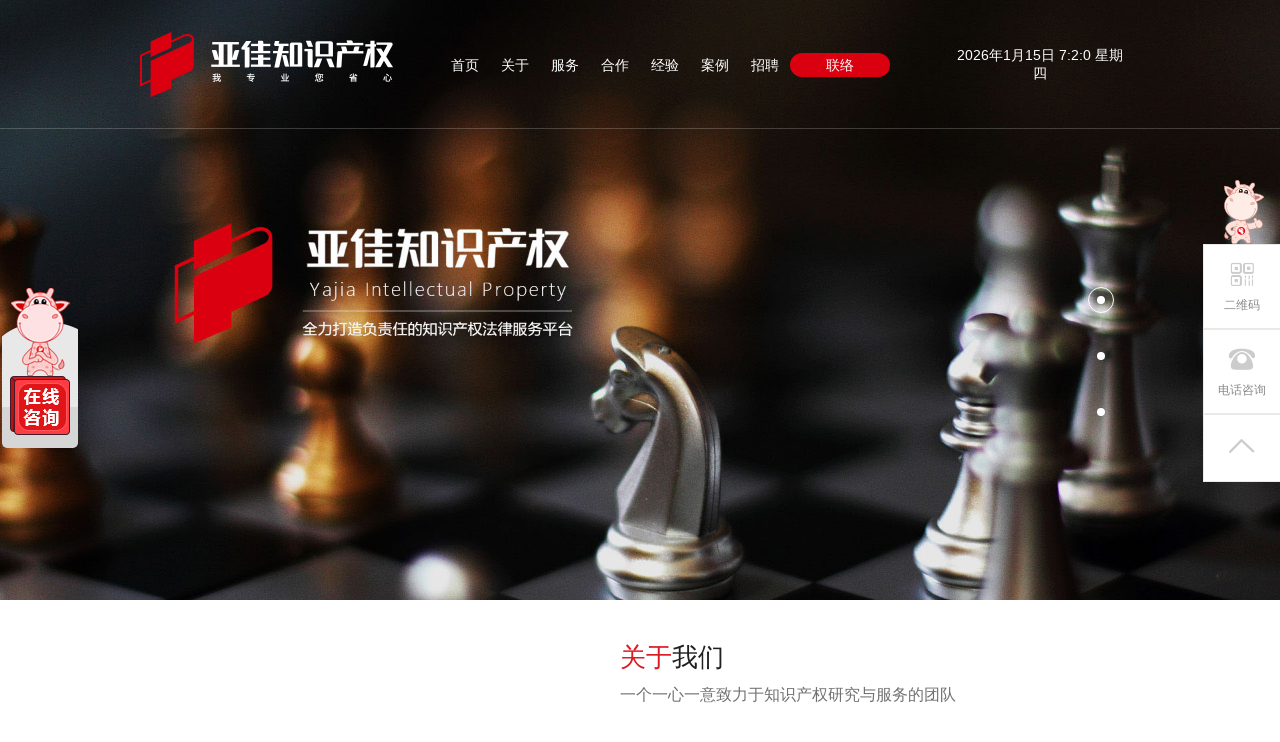

--- FILE ---
content_type: text/html
request_url: https://www.iponline.com.cn/
body_size: 4929
content:
<!DOCTYPE html>
<html lang="en">

<head>
    <meta charset="UTF-8">
<meta name="viewport" content="width=device-width, initial-scale=1.0">
<link rel="stylesheet" href="/thems/yjzc/css/base.css">
<!-- <link rel="stylesheet" href="/thems/yjzc/font/iconfont.css"> -->
<link rel="stylesheet" href="/thems/yjzc/font2/iconfont.css">
<link rel="stylesheet" href="/thems/yjzc/css/swiper-3.4.0.min.css">
<link rel="stylesheet" href="/thems/yjzc/css/header.css">
<link rel="stylesheet" href="/thems/yjzc/css/index.css">
<link rel="stylesheet" href="/thems/yjzc/css/style.css">
<link rel="stylesheet" href="/thems/yjzc/css/media.css">
<link rel="stylesheet" href="/thems/yjzc/js/animate.css">
<script src="/thems/yjzc/js/jquery-1.11.3.min.js"></script>
<script src="/thems/yjzc/js/swiper-3.4.0.jquery.min.js"></script>
<script src="/thems/yjzc/font/iconfont.js"></script>
<script src="/thems/yjzc/js/header.js"></script>
<script src="/thems/yjzc/js/index.js"></script>
<script src="/thems/yjzc/js/style.js"></script>
<script src="/thems/yjzc/js/wow.js"></script>
<script>
var _hmt = _hmt || [];
(function() {
  var hm = document.createElement("script");
  hm.src = "https://hm.baidu.com/hm.js?b74503bf61901bf8b9c9ab5e672f8a0e";
  var s = document.getElementsByTagName("script")[0]; 
  s.parentNode.insertBefore(hm, s);
})();
</script>
    <title>亚佳智产（北京）知识产权代理有限公司</title>
    <meta name="description" content="" />
    <meta name="Keywords" content="" />
</head>

<body>
    <header>
	<div class="newBox">
		<div class="header_logo">
			<a href="/">
				<img src="/thems/yjzc/images/logo.png" alt="">
			</a>
		</div>
		<div class="header_nav">
			<ul>
				<li><a href="/">首页</a></li>
				
				<li><a href="/about/">关于</a></li>
				
				<li><a href="/service/">服务</a></li>
				
				<li><a href="/partner/">合作</a></li>
				
				<li><a href="/case/perspective/">经验</a></li>
				
				<li><a href="/news/">案例</a></li>
				
				<li><a href="/recruit/">招聘</a></li>
				
				<li><a href="/contact/">联络</a></li>
				
			</ul>
		</div>
		<div class="header_search">
			<ul>
				<!-- <li><a href="javascript:;"><span class="iconfont">&#xe689;</span></a></li> -->
				<li class="seach" id="time" style="color:#fff">
		
					<!-- <form id="search" search action="/hplusj/search.php" onsubmit="submits();return false;"
						method="GET">
						<input type="hidden" name="typeid" value="14">
						<button type="submit"><span class="iconfont icon-sousuo"></span></button>
						<input type="text" name="keyword" id="keys">
					</form> -->
				</li>
		
				<!-- <li><a href="http://en.iponline.com.cn">EN</a></li> -->
			</ul>
		</div>
		<div class="mobile">
			<i></i>
			<i></i>
			<i></i>
		</div>
	</div>
</header>
<script>
function time(){
var vWeek,vWeek_s,vDay;
vWeek = ["星期天","星期一","星期二","星期三","星期四","星期五","星期六"];
var date =  new Date();
year = date.getFullYear();
month = date.getMonth() + 1;
day = date.getDate();
hours = date.getHours();
minutes = date.getMinutes();
seconds = date.getSeconds();
vWeek_s = date.getDay();
document.getElementById("time").innerHTML = year + "年" + month + "月" + day + "日" + "\t" + hours + ":" + minutes +":" + seconds + "\t" + vWeek[vWeek_s] ;

};
setInterval("time()",1000);
</script>
    <div class="index_banner">
        <div class="swiper-container">
            <div class="swiper-wrapper">
                <div class="swiper-slide">
                    <a href="javascript:;" target="_blank">
                        <img src="/uploads/201112/1-201112105111529.jpg" alt="">
                        <div class="index_banner_text">
                            <div class="newBox">
                                <div class="ibts wow slideInUp">
                                    
                                </div>
                            </div>
                        </div>
                    </a>
                </div>
<div class="swiper-slide">
                    <a href="javascript:;" target="_blank">
                        <img src="/uploads/201112/1-201112105124951.jpg" alt="">
                        <div class="index_banner_text">
                            <div class="newBox">
                                <div class="ibts wow slideInUp">
                                    
                                </div>
                            </div>
                        </div>
                    </a>
                </div>
<div class="swiper-slide">
                    <a href="javascript:;" target="_blank">
                        <img src="/uploads/201112/1-20111210513MS.jpg" alt="">
                        <div class="index_banner_text">
                            <div class="newBox">
                                <div class="ibts wow slideInUp">
                                    
                                </div>
                            </div>
                        </div>
                    </a>
                </div>


            </div>
            <!-- 如果需要分页器 -->
            <div class="swiper-pagination"></div>
        </div>
    </div>
    <div class="index_main">
        <div class="index_content1 newPd">
            <div class="newBox">
                <div class="index_content1_l wow slideInLeft">
                    <img src="/thems/yjzc/images/index_04.jpg" alt="">
                </div>
                <div class="index_content1_r wow slideInRight">
                    <h4>关于<span>我们</span></h4>
<h5>一个一心一意致力于知识产权研究与服务的团队</h5>
<p>亚佳智产（北京）知识产权代理有限公司（公司简称为亚佳、亚佳知识产权），成立于 2013 年 9                         月，是国家备案代理机构，中华商标协会会员单位。亚佳智产致力于解决客户的知识产权问题，为客户提供有关商标、版权、专利等一站式知识产权整合服务。</p>
                    <div class="index_c_r">
                        <h6>亚佳智产 YAJIA</h6>
                        <div class="swiper-container">
                            <div class="swiper-wrapper">
                                
                                <div class="swiper-slide">
                                    <a href="/about#2">
                                        <h6>Company profile</h6>
                                        <p>公司简介</p>
                                    </a>
                                </div>
                                
                                <div class="swiper-slide">
                                    <a href="/about#3">
                                        <h6>Qualifications</h6>
                                        <p>资质荣誉</p>
                                    </a>
                                </div>
                                
                                <div class="swiper-slide">
                                    <a href="/about#9">
                                        <h6>Personnel introduction</h6>
                                        <p>亚佳荣誉榜</p>
                                    </a>
                                </div>
                                
                                <div class="swiper-slide">
                                    <a href="/about#10">
                                        <h6>development history</h6>
                                        <p>发展历程</p>
                                    </a>
                                </div>
                                
                                <div class="swiper-slide">
                                    <a href="/about#13">
                                        <h6>Company vision</h6>
                                        <p>公司愿景</p>
                                    </a>
                                </div>
                                
                                <div class="swiper-slide">
                                    <a href="/about#14">
                                        <h6>corporate culture</h6>
                                        <p>企业文化</p>
                                    </a>
                                </div>
                                

                            </div>
                        </div>
                        <div class="swiper-button-prev"><span class="iconfont">&#xe60b;</span></div>
                        <div class="swiper-button-next"><span class="iconfont">&#xe60b;</span></div>
                    </div>
                </div>
            </div>
        </div>
        <div class="index_content2 wow slideInUp" data-wow-duration="1.5s">
            <div class="index_c2 newPd">
                <div class="newBox">
                    <h4>服务领域</h4>
                    <p>为变化的世界，不断完善服务。</p>
                    <div class="index_c2_list wow slideInUp">
                        <div class="ic2s">
                            <a href="/service/Acquisition/">
                                <i></i>
                                <h5>知识产权的取得及维护</h5>
                                <p>Acquisition and maintenance of intellectual property</p>
                                <ul>
                                    <li>商标专用权</li>
                                    <li>版权登记</li>
                                    <li>专利权</li>
                                    <li>域名</li>
                                </ul>
                                <div class="ic2s_img">
                                    <img src="/thems/yjzc/images/index2_03.png" alt="">
                                </div>
                            </a>
                        </div>
                        <div class="ic2s">
                            <a href="/service/property/">
                                <i></i>
                                <h5>知识产权有关的法律诉讼</h5>
                                <p>Legal proceedings relating to intellectual property</p>
                                <ul>
                                    <li>商标专用权</li>
                                    <li>版权登记</li>
                                    <li>专利权</li>
                                    <li>域名</li>
                                </ul>
                                <div class="ic2s_img">
                                    <img src="/thems/yjzc/images/index2_05.png" alt="">
                                </div>
                            </a>
                        </div>
                        <div class="ic2s">
                            <a href="/service/services/">
                                <i></i>
                                <h5>知识产权关的增值服务</h5>
                                <p>Value-added services for intellectual property rights</p>
                                <ul>
                                    <li>商标专用权</li>
                                    <li>版权登记</li>
                                    <li>专利权</li>
                                    <li>域名</li>
                                </ul>
                                <div class="ic2s_img">
                                    <img src="/thems/yjzc/images/index2_07.png" alt="">
                                </div>
                            </a>
                        </div>
                    </div>
                </div>
            </div>
        </div>
        <div class="index_content3 wow slideInUp" data-wow-duration="1.5s">
            <div class="index_c3 newPd">
                <div class="newBox">
                    <div class="c3_l">
                        <h4>经验分享</h4>
                        <h5>亚佳  商标评审及诉讼案件等 </h5>
                        <div class="c3_list">
                            <a href="/case/perspective/"><i><span>01</span>经验分享</i></a>
                            <a href="/case/Judicial/"><i><span>02</span>司法实践</i></a>
                            <!-- <a href="/case/Judicial/"><i><span>03</span>司法实践</i></a> -->
                        </div>
                        <!-- <div class="c3_t_list">
                            <div class="c3_btn c3_btn1 active">
                                <div class="swiper-button-prev"><span class="iconfont">&#xe697;</span></div>
                                <div class="swiper-button-next"><span class="iconfont">&#xe697;</span></div>
                            </div>
                            <div class="c3_btn c3_btn2">
                                <div class="swiper-button-prev"><span class="iconfont">&#xe697;</span></div>
                                <div class="swiper-button-next"><span class="iconfont">&#xe697;</span></div>
                            </div>
                            <div class="c3_btn c3_btn3">
                                <div class="swiper-button-prev"><span class="iconfont">&#xe697;</span></div>
                                <div class="swiper-button-next"><span class="iconfont">&#xe697;</span></div>
                            </div>
                        </div> -->
                    </div>
                    <div class="c3_r">
                        <!-- <div class="swpr1 swiper-container active">
                            <div class="swiper-wrapper">
                                
                            </div> -->

                            <img src="/thems/yjzc/images/1.png" alt="">

                        </div>

                    </div>

                </div>
            </div>
        </div>


        <div class="index_content4 newPd wow slideInUp" data-wow-duration="1.5s">
            <div class="newBox">
                <h4>成功<span>案例</span></h4>
                <h5>亚佳 商标评审及诉讼案件等</h5>
                <div class="swiper-container">
                    <div class="swiper-wrapper">
                        <div class="swiper-slide">
                            <a href="/news/news/yajiajiebao/2025/1204/32505.html">
                                <div class="index_c4">
                                    <img src="/uploads/allimg/251204/1-2512041A9530-L.jpg" alt="">
                                    <div class="index_c4_b">
                                        <h6>第81019893号“IFBS”商标准予注册的决定</h6>
                                        <p>第 81019893号 IFBS 商标准予注册的决定 (2025)商标异议第0000093328号 异议人：重庆半岛医疗科技有限公司 委托代理人：深圳市世纪恒程知识产权代理事务所 被异议人：北京美...</p>
                                    </div>
                                    <em>04
                                        <span>2025-12</span>
                                    </em>
                                </div>
                            </a>

                        </div>
<div class="swiper-slide">
                            <a href="/news/news/yajiajiebao/2025/1204/32504.html">
                                <div class="index_c4">
                                    <img src="/uploads/allimg/251204/1-2512041AP20-L.jpg" alt="">
                                    <div class="index_c4_b">
                                        <h6>关于第63277310号“王室盈养”商标无效宣告请求裁定书</h6>
                                        <p>关于第 63277310号王室盈养商标 无效宣告请求裁定书 商评字 [2025]第0000316163号 申请人：昆山巨星行动电子商务有限公司 委托代理人：亚佳智产 (北京)知识产权代理有限公司...</p>
                                    </div>
                                    <em>04
                                        <span>2025-12</span>
                                    </em>
                                </div>
                            </a>

                        </div>
<div class="swiper-slide">
                            <a href="/news/news/yajiajiebao/2025/1204/32502.html">
                                <div class="index_c4">
                                    <img src="/uploads/allimg/251204/1-251204163R20-L.jpg" alt="">
                                    <div class="index_c4_b">
                                        <h6>关于第8869814号第11类＂FY FOR YOU DECOR＂注册商标连续三年不使用撤销申请的决定</h6>
                                        <p>关于第 8869814号第11类FY FOR YOU DECOR注册商标连续三 年不使用撤销申请的决定 商标撤三字 [2025]第Y052874号 吴锦浩： 上海福一佑家居用品有限公司： 吴锦浩依据《中华人民共...</p>
                                    </div>
                                    <em>04
                                        <span>2025-12</span>
                                    </em>
                                </div>
                            </a>

                        </div>
<div class="swiper-slide">
                            <a href="/news/news/yajiajiebao/2025/1110/32501.html">
                                <div class="index_c4">
                                    <img src="/uploads/allimg/251110/1-2511101F1480-L.jpg" alt="">
                                    <div class="index_c4_b">
                                        <h6>关于第16658373号“巨星工具网”商标撤销复审决定书</h6>
                                        <p>关于第 16658373号巨星工具网商标 撤销复审决定书 商评字 [2025]第0000273742号 申请人 (原撤销申请人):杨婷婷 委托代理人：亚佳智产 (北京)知识产权代理有限公司 被申请人...</p>
                                    </div>
                                    <em>10
                                        <span>2025-11</span>
                                    </em>
                                </div>
                            </a>

                        </div>
<div class="swiper-slide">
                            <a href="/news/news/yajiajiebao/2025/1110/32500.html">
                                <div class="index_c4">
                                    <img src="/uploads/allimg/251110/1-2511101A6170-L.jpg" alt="">
                                    <div class="index_c4_b">
                                        <h6>关于第45304820号“Dongkook”商标不予注册复审决定书</h6>
                                        <p>关于第 45304820号 Dongkook 商标 不予注册复审决定书 商评字 [2025]第0000277133号 申请人：北京安图生物科技有限公司 委托代理人：北京嘉一润泽知识产权代理有限公司 原异议...</p>
                                    </div>
                                    <em>10
                                        <span>2025-11</span>
                                    </em>
                                </div>
                            </a>

                        </div>

                    </div>

                </div>
            </div>
            <!-- 如果需要导航按钮 -->
            <div class="swiper-button-prev"><span class="iconfont">&#xe610;</span></div>
            <div class="swiper-button-next"><span class="iconfont">&#xe610;</span></div>
        </div>

        <div class="index_content5 newPd2 wow slideInUp" data-wow-duration="1.5s">
            <div class="newBox">
                <div class="index_c5_l">
                    <h4>合作<span>伙伴</span></h4>
                    <div class="c5_l_btn">
                        <!-- 如果需要导航按钮 -->
                        <div class="swiper-button-prev"><span class="iconfont">&#xe610;</span></div>
                        <div class="swiper-button-next"><span class="iconfont">&#xe610;</span></div>
                    </div>
                </div>
                <div class="index_c5_r">
                    <div class="swiper-container">
                        <div class="swiper-wrapper">
                            <div class="swiper-slide">
                                <a href="javascript:;" target="_blank">
                                    <img src="/uploads/210121/1-210121143455452.png" alt="">
                                </a>
                            </div>
<div class="swiper-slide">
                                <a href="javascript:;" target="_blank">
                                    <img src="/uploads/210121/1-21012114351Ga.png" alt="">
                                </a>
                            </div>
<div class="swiper-slide">
                                <a href="javascript:;" target="_blank">
                                    <img src="/uploads/210121/1-210121143542J1.png" alt="">
                                </a>
                            </div>
<div class="swiper-slide">
                                <a href="javascript:;" target="_blank">
                                    <img src="/uploads/210121/1-2101211436012J.png" alt="">
                                </a>
                            </div>
<div class="swiper-slide">
                                <a href="javascript:;" target="_blank">
                                    <img src="/uploads/210121/1-210121143624W1.png" alt="">
                                </a>
                            </div>
<div class="swiper-slide">
                                <a href="javascript:;" target="_blank">
                                    <img src="/uploads/210121/1-210121143639408.png" alt="">
                                </a>
                            </div>
<div class="swiper-slide">
                                <a href="javascript:;" target="_blank">
                                    <img src="/uploads/210121/1-210121143F45P.png" alt="">
                                </a>
                            </div>
<div class="swiper-slide">
                                <a href="javascript:;" target="_blank">
                                    <img src="/uploads/210121/1-210121143I2505.png" alt="">
                                </a>
                            </div>
<div class="swiper-slide">
                                <a href="javascript:;" target="_blank">
                                    <img src="/uploads/210121/1-210121143K0D1.png" alt="">
                                </a>
                            </div>
<div class="swiper-slide">
                                <a href="javascript:;" target="_blank">
                                    <img src="/uploads/210121/1-210121143PS32.png" alt="">
                                </a>
                            </div>
<div class="swiper-slide">
                                <a href="javascript:;" target="_blank">
                                    <img src="/uploads/210121/1-210121143R2917.png" alt="">
                                </a>
                            </div>
<div class="swiper-slide">
                                <a href="javascript:;" target="_blank">
                                    <img src="/uploads/210121/1-210121143SC64.png" alt="">
                                </a>
                            </div>
<div class="swiper-slide">
                                <a href="javascript:;" target="_blank">
                                    <img src="/uploads/210121/1-210121143T9C3.png" alt="">
                                </a>
                            </div>
<div class="swiper-slide">
                                <a href="javascript:;" target="_blank">
                                    <img src="/uploads/210121/1-210121143Z4Y7.png" alt="">
                                </a>
                            </div>
<div class="swiper-slide">
                                <a href="javascript:;" target="_blank">
                                    <img src="/uploads/210121/1-210121143925I6.png" alt="">
                                </a>
                            </div>
<div class="swiper-slide">
                                <a href="javascript:;" target="_blank">
                                    <img src="/uploads/210121/1-21012114394bX.png" alt="">
                                </a>
                            </div>
<div class="swiper-slide">
                                <a href="javascript:;" target="_blank">
                                    <img src="/uploads/210121/1-210121144010496.png" alt="">
                                </a>
                            </div>
<div class="swiper-slide">
                                <a href="javascript:;" target="_blank">
                                    <img src="/uploads/210121/1-210121144025V8.png" alt="">
                                </a>
                            </div>
<div class="swiper-slide">
                                <a href="javascript:;" target="_blank">
                                    <img src="/uploads/210121/1-210121144040337.png" alt="">
                                </a>
                            </div>
<div class="swiper-slide">
                                <a href="javascript:;" target="_blank">
                                    <img src="/uploads/210121/1-210121144055O0.png" alt="">
                                </a>
                            </div>
<div class="swiper-slide">
                                <a href="javascript:;" target="_blank">
                                    <img src="/uploads/210121/1-210121144111436.png" alt="">
                                </a>
                            </div>
<div class="swiper-slide">
                                <a href="javascript:;" target="_blank">
                                    <img src="/uploads/210121/1-210121144142636.png" alt="">
                                </a>
                            </div>
<div class="swiper-slide">
                                <a href="javascript:;" target="_blank">
                                    <img src="/uploads/210121/1-2101211442024Q.png" alt="">
                                </a>
                            </div>
<div class="swiper-slide">
                                <a href="javascript:;" target="_blank">
                                    <img src="/uploads/210121/1-210121144235502.png" alt="">
                                </a>
                            </div>
<div class="swiper-slide">
                                <a href="javascript:;" target="_blank">
                                    <img src="/uploads/210121/1-210121144255T8.png" alt="">
                                </a>
                            </div>
<div class="swiper-slide">
                                <a href="javascript:;" target="_blank">
                                    <img src="/uploads/210121/1-210121144309301.png" alt="">
                                </a>
                            </div>
<div class="swiper-slide">
                                <a href="javascript:;" target="_blank">
                                    <img src="/uploads/210121/1-210121144324N4.png" alt="">
                                </a>
                            </div>
<div class="swiper-slide">
                                <a href="javascript:;" target="_blank">
                                    <img src="/uploads/210121/1-210121144343461.png" alt="">
                                </a>
                            </div>
<div class="swiper-slide">
                                <a href="javascript:;" target="_blank">
                                    <img src="/uploads/210121/1-21012114435QR.png" alt="">
                                </a>
                            </div>
<div class="swiper-slide">
                                <a href="javascript:;" target="_blank">
                                    <img src="/uploads/210121/1-2101211444164M.png" alt="">
                                </a>
                            </div>
<div class="swiper-slide">
                                <a href="javascript:;" target="_blank">
                                    <img src="/uploads/210121/1-210121144436148.png" alt="">
                                </a>
                            </div>
<div class="swiper-slide">
                                <a href="javascript:;" target="_blank">
                                    <img src="/uploads/210121/1-210121144456392.png" alt="">
                                </a>
                            </div>
<div class="swiper-slide">
                                <a href="javascript:;" target="_blank">
                                    <img src="/uploads/210121/1-2101211445101L.png" alt="">
                                </a>
                            </div>
<div class="swiper-slide">
                                <a href="javascript:;" target="_blank">
                                    <img src="/uploads/210121/1-210121144525A6.png" alt="">
                                </a>
                            </div>
<div class="swiper-slide">
                                <a href="javascript:;" target="_blank">
                                    <img src="/uploads/210121/1-210121144543551.png" alt="">
                                </a>
                            </div>
<div class="swiper-slide">
                                <a href="javascript:;" target="_blank">
                                    <img src="/uploads/210121/1-210121144559527.png" alt="">
                                </a>
                            </div>
<div class="swiper-slide">
                                <a href="javascript:;" target="_blank">
                                    <img src="/uploads/210121/1-2101211446134c.png" alt="">
                                </a>
                            </div>
<div class="swiper-slide">
                                <a href="javascript:;" target="_blank">
                                    <img src="/uploads/210121/1-21012114462TG.png" alt="">
                                </a>
                            </div>
<div class="swiper-slide">
                                <a href="javascript:;" target="_blank">
                                    <img src="/uploads/210121/1-210121144A0540.png" alt="">
                                </a>
                            </div>


                        </div>
                    </div>
                </div>
            </div>
        </div>

        <div class="index_content6 wow slideInUp" data-wow-duration="1.5s">
            <img src="/thems/yjzc/images/index_44.jpg" alt="">
            <div class="index_c6_text">
                <h4>我专业 · 您省心</h4>
                <p><a href="http://p.qiao.baidu.com/cps/chat?siteId=16335426&userId=21497116&siteToken=f075ef078e50327e20fb2e0206bff701" target="_blank">立即联系顾问</a></p>
            </div>
        </div>
    </div>

    <footer>
	<div class="cbl">
		<ul>
			<li><img src="/thems/yjzc/images/xnn.png" alt=""></li>
			<li>
				<a href="">
					<span class="iconfont icon-zixun-copy"></span>
					<p>在线咨询</p>
				</a>
			</li>
			<li>
				<a href="http://wpa.qq.com/msgrd?v=3&uin=2851185350&site=qq&menu=yes" target="_blank">
					<span class="iconfont icon-qq"></span>
					<p>QQ</p>
				</a>
			</li>
			<li>
				<a href="">
					<span class="iconfont icon-qrcode"></span>
					<p>二维码</p>
					<div class="cbewm">
						<img src="/thems/yjzc/images/11.png" alt="">
						
					</div>
				</a>
			</li>
			<li>
				<a href="">
					<span class="iconfont icon-zuoji"></span>
					<p>电话咨询</p>
					<div class="cbewm cbdh">
						<h3>400 118 1982</h3>
					</div>
				</a>
			</li>
			<li>
				<a href="">
					<span class="iconfont icon-pxjiantou"></span>
				</a>
			</li>
		</ul>
	</div>
	<div class="newBox">
		<div class="footer_top newPd">
			<div class="footer_logo">
				<a href="/">
					<img src="/thems/yjzc/images/logo.png" alt="">
				</a>
				<p><span class="iconfont">&#xe603;</span><i>400-118-1982</i></p>
			</div>
			<div class="footer_nav">
				<ul>
					
					<li><a href="/about/">关于</a></li>
					
					<li><a href="/service/">服务</a></li>
					
					<li><a href="/partner/">合作</a></li>
					
					<li><a href="/case/perspective/">经验</a></li>
					
					<li><a href="/news/">案例</a></li>
					
					<li><a href="/recruit/">招聘</a></li>
					
				</ul>
			</div>
			<div class="footer_WeChat">
				<div class="WeChat_is">
					<img src="/thems/yjzc/images/wechat.jpg" alt="">
					<p>微信公众号</p>
				</div>
			</div>
		</div>
		<div class="footer_btm">
			<div class="footer_btm_l">
				<p>地址：北京市昌平区天通中苑二区43号楼B单元504室</p>
			</div>
			<div class="footer_btm_r">
				<p>京icp备：5486542213 版权所有： 亚佳智产（北京）知识产权代理有限公司</p>
			</div>
		</div>
	</div>
</footer>
<script>
var _hmt = _hmt || [];
(function() {
  var hm = document.createElement("script");
  hm.src = "https://hm.baidu.com/hm.js?f075ef078e50327e20fb2e0206bff701";
  var s = document.getElementsByTagName("script")[0]; 
  s.parentNode.insertBefore(hm, s);
})();
</script>
</body>

</html>

--- FILE ---
content_type: text/css
request_url: https://www.iponline.com.cn/thems/yjzc/css/base.css
body_size: 1592
content:
@charset "utf-8";
/* CSS Document */
*{ margin:0; padding:0 ;}
html{ -webkit-text-size-adjust:none;}
body{font-size:12px;  _overflow:hidden; overflow-x:hidden;  background:#fff; width: 100%;  *cursor: default;}
body,ol,table,tr,td,ul,li,dt,dd,dl,h1,h2,h3,h4,h5,h6,form,input,select,textarea,p,
blockquote, pre,a, abbr, acronym, address, big, cite, code,del, dfn, em, img, ins, kbd, q, s, samp,small, strike, strong, sub, sup, tt, var, u, i, center,
fieldset, form, label, legend,table, caption, tbody, tfoot, thead, tr, th, td,article, aside, canvas, details, embed,figure, figcaption, footer, header, hgroup,
menu, nav, output, ruby, section, summary,time, mark, audio, video{ font-family: "微软雅黑",Tahoma, Helvetica, Arial, sans-serif; font-size:14px; font-weight:normal; font-style:normal;}
ul,div{
  box-sizing: border-box;
  font-size: 0;
}
.layui-form,
.layui-form *{
  font-size: 14px;
}
li{ list-style-type:none;}
img{ border:none; vertical-align:middle;}
/*-------this-a-list---------*/
a, time{ outline:none; cursor:pointer; text-decoration:none; color:#393939; 
   transition:all .4s ease 0s;
  -webkit-transition:all .4s ease 0s;
   -moz-transition:all .4s ease 0s; 
  -ms-transition:all .4s ease 0s; 
  -o-transition:all .4s ease 0s; 
}
a:active, a:hover { text-decoration:none}
/* a, area, a:active{ blr:expression(this.onFocus=this.blur());} */
:focus { -moz-outline-style: none;} 
/*hover-color*/
/*::selection { color: #fff; background-color: #A97F48;}    
::-moz-selection { color: #fff; background-color: #A97F48;} 

::-webkit-scrollbar  
{  width:8px;  height: 8px; background-color: #F5F5F5;  }  
::-webkit-scrollbar-track  
{ border-radius: 10px; background-color: #E2E2E2;  }  
::-webkit-scrollbar-thumb  
{  border-radius: 10px; background-color: #2583C6; -webkit-box-shadow: inset 0 0 6px rgba(33,120,181,.3);}*/
/*------- the html5 display-role reset for older browsers---------*/
article, aside, details, figcaption, figure, footer, header, hgroup, menu, nav, section{ display: block;}
blockquote, q { quotes: none;}
blockquote:before, blockquote:after, q:before, q:after { content: ''; content: none;}
/*------- input--outline--middle---------*/
/*input, button, select, textarea{ outline:none}*/
input, select, textarea, button { vertical-align:middle}
button { border:0 none; background-color:transparent; cursor:pointer}
button::-moz-focus-inner,
input[type="reset"]::-moz-focus-inner,
input[type="button"]::-moz-focus-inner,
input[type="submit"]::-moz-focus-inner,
input[type="file"]>input[type="button"]::-moz-focus-inner{ border:none; padding:0;}
/*----- tabless///-----*/
table { width:100%; border-collapse:collapse; border-spacing:0; table-layout:fixed;}
caption { display:none;}
/*----- clearfix///-----*/
.clearfix{ *zoom:1;}
.clearfix:before,
.clearfix:after{ display:table; content:''; line-height:0;}
.clearfix:after{ clear:both;}
/*----- dis///-----*/
.clear{ clear:both;}
.disno{ display:none;}
.disbk{ display:block;}
.distb{ display:table;}
/*----- 文字两侧对齐///-----*/
.justify { text-align:justify; text-justify:distribute-all-lines; /*ie6-8*/ text-align-last:justify;/* ie9*/ -moz-text-align-last:justify;/*ff*/ -webkit-text-align-last:justify;/*chrome 20+*/}
@media screen and (-webkit-min-device-pixel-ratio:0){
   .justify:after { position:absolute; content:"."; display: inline-block; width:100%; overflow:hidden; height:0;}
}
/*----- 超出省略号///-----*/
.toe{ word-break:keep-all; white-space:nowrap; overflow:hidden; text-overflow:ellipsis;}
/******************************************************************common/////**********************************************************************/




.clearfix:after{/*伪元素是行内元素 正常浏览器清除浮动方法*/
  content: "";
  display: block;
  height: 0;
  clear:both;
  visibility: hidden;
}
.clearfix{
  *zoom: 1;/*ie6清除浮动的方式 *号只有IE6-IE7执行，其他浏览器不执行*/
}


--- FILE ---
content_type: text/css
request_url: https://www.iponline.com.cn/thems/yjzc/font2/iconfont.css
body_size: 10467
content:
@font-face {font-family: "iconfont";
  src: url('iconfont.eot?t=1597114329576'); /* IE9 */
  src: url('iconfont.eot?t=1597114329576#iefix') format('embedded-opentype'), /* IE6-IE8 */
  url('[data-uri]') format('woff2'),
  url('iconfont.woff?t=1597114329576') format('woff'),
  url('iconfont.ttf?t=1597114329576') format('truetype'), /* chrome, firefox, opera, Safari, Android, iOS 4.2+ */
  url('iconfont.svg?t=1597114329576#iconfont') format('svg'); /* iOS 4.1- */
}

.iconfont {
  font-family: "iconfont" !important;
  font-size: 16px;
  font-style: normal;
  -webkit-font-smoothing: antialiased;
  -moz-osx-font-smoothing: grayscale;
}

.icon-lvshi:before {
  content: "\e642";
}

.icon-qq:before {
  content: "\e6bd";
}

.icon-zixun-copy:before {
  content: "\e60e";
}

.icon-jiantou1:before {
  content: "\e697";
}

.icon-zuoji1:before {
  content: "\e65e";
}

.icon-pxjiantou:before {
  content: "\e610";
}

.icon-qrcode:before {
  content: "\e613";
}

.icon-sousuo1:before {
  content: "\e689";
}

.icon-tubiaozhizuomoban:before {
  content: "\e60b";
}

.icon-zhuye:before {
  content: "\e90d";
}

.icon-shubiao:before {
  content: "\e67b";
}

.icon-dizhi2:before {
  content: "\e619";
}

.icon-dianhua1:before {
  content: "\e606";
}

.icon-zhongzhi:before {
  content: "\ea7c";
}

.icon-dizhi1:before {
  content: "\e60d";
}

.icon-youbian1:before {
  content: "\e612";
}

.icon-aitewodeyuan:before {
  content: "\e6ba";
}

.icon-chuanzhen:before {
  content: "\e607";
}

.icon-chakanquanbu:before {
  content: "\e61a";
}

.icon-jiudian:before {
  content: "\e66a";
}

.icon-jiudian1:before {
  content: "\e608";
}

.icon-yiyuan1:before {
  content: "\e604";
}

.icon-tubiaobiaozhunmoban:before {
  content: "\e6ca";
}

.icon-changfangzulin:before {
  content: "\e62c";
}

.icon-sheji:before {
  content: "\e629";
}

.icon-building:before {
  content: "\e605";
}

.icon-shinei:before {
  content: "\e60a";
}

.icon-weibo1:before {
  content: "\e624";
}

.icon-weixinfuwu:before {
  content: "\e60c";
}

.icon-weibo:before {
  content: "\e6cc";
}

.icon-zuoji:before {
  content: "\e643";
}

.icon-sousuo:before {
  content: "\e623";
}

.icon-youxiang:before {
  content: "\e611";
}

.icon-youbian:before {
  content: "\e62a";
}

.icon-telephone:before {
  content: "\e630";
}

.icon-dizhi:before {
  content: "\e62b";
}

.icon-r:before {
  content: "\e602";
}

.icon-dianhua:before {
  content: "\e603";
}

.icon-shijian:before {
  content: "\e639";
}

.icon-zhengcefagui:before {
  content: "\e626";
}

.icon-falv:before {
  content: "\e609";
}

.icon-shuji:before {
  content: "\e696";
}

.icon-guanaijidi:before {
  content: "\e683";
}

.icon-left:before {
  content: "\e600";
}

.icon-arrLeft-fill-copy:before {
  content: "\e601";
}

.icon-jianzhu:before {
  content: "\e645";
}

.icon-zhaobiaoguanli:before {
  content: "\e618";
}

.icon-jiantou:before {
  content: "\e616";
}

.icon-jiantou_zuo:before {
  content: "\e617";
}

.icon-arrLeft-fill:before {
  content: "\e62d";
}

.icon-arrLeft-fill1:before {
  content: "\e615";
}



--- FILE ---
content_type: text/css
request_url: https://www.iponline.com.cn/thems/yjzc/css/header.css
body_size: 1304
content:



a{
    width: 100%;
    height: 100%;
    display: inline-block;
}

.newBox{
    width: 1400px;
    margin: 0 auto;
}
.newPd{
    padding: 100px 0;
}
.newPd2{
    padding: 80px 0;
}
header{
    width: 100%;
    position: absolute;
    top: 0;
    left: 0;
    z-index: 1000;
    font-size: 0;
    padding: 32px 0;
}
header::after{
    content: '';
    display: block;
    width: 100%;
    height: 1px;
    background-color: #fff;
    opacity: .2;
    position: absolute;
    left: 0;
    bottom: 0;
}
header .newBox>div{
    display: inline-block;
    vertical-align: middle;
}
.header_logo{
    width: 30%;
}
.header_nav{
    width: 50%;
}
.header_search{
    width: 20%;
}
.header_logo img{
    max-width: 100%;
}
.header_nav li{
    width: 10%;
    display: inline-block;
    text-align: center;
}
.header_nav li:hover a,.footer_nav li a:hover{color: #da000f;}
.header_nav li a{
    font-size: 16px;
    color: #fff;
}
.header_search ul{
    text-align: right;
}
.header_search ul li{
    /* width: 60px; */
    text-align: center;
    display: inline-block;
    position: relative;
}
.header_nav li:last-of-type{background: #da000f;border-radius: 24px;line-height: 24px;width: 20%;}
.header_nav li:last-of-type a{font-size: 14px;}
.header_nav li:last-of-type:hover{background: #ec1221}
.header_nav li:last-of-type:hover a{color: #fff;}
.header_search ul li:first-of-type{padding-right: 15px;}
.header_search ul li:last-of-type{padding-left: 15px;}
.header_search ul li::after{
    content: '';
    display: block;
    width: 1px;
    height: 60%;
    background-color: #fff;
    opacity: 0.3;
    position: absolute;
    right: 0;
    top: 50%;
    transform: translateY(-50%);
    -ms-transform: translateY(-50%);
    -o-transform: translateY(-50%);
    -moz-transform: translateY(-50%);
    -webkit-transform: translateY(-50%);
}
.header_search ul li:last-of-type::after{
    opacity: 0;
}
.header_search ul li a{
    color: #fff;
    font-size: 16px;
}
.header_search ul li a span{
    font-size: 16px;
}

footer{
    background-color: #202020;
}
.footer_top>div{
    display: inline-block;
    vertical-align: middle;
}
.footer_logo{
    width: 20%;
}
.footer_logo img{
    max-width: 100%;
}
.footer_logo p{
    padding-top: 30px;
    color: #fff;
}
.footer_logo p i,.footer_logo p span{
    font-size: 20px;
    vertical-align: middle;
}
.footer_logo p span{
    margin-right: 12px;
}

.footer_nav{
    width: 60%;
}
.footer_nav {
    text-align: center;
}
.footer_nav ul{
    display: inline-block;
    width: 80%;
}
.footer_nav li{
    width: 33.333333%;
    line-height: 66px;
    display: inline-block;
}
.footer_nav li a{
    color: #fff;
    position: relative;
}
.footer_nav li a::before{
    content: '';
    display: inline-block;
    width: 40%;
    height: 1px;
    background-color: #fff;
    vertical-align: middle;
    margin-right: 10px;
}
.footer_WeChat{
    width: 20%;
    text-align: right;
}

.WeChat_is{
    display: inline-block;
    text-align: center;
}
.WeChat_is img{
    border: 1px solid #909090;
    padding: 4px;
    box-sizing: border-box;
    max-width: 100%;
}
.WeChat_is p{
    font-size: 14px;
    color: #fff;
    padding-top: 18px;
    opacity: .55;
}
.footer_btm{
    border-top: 1px solid #2e2e2e;
}

.footer_btm>div{
    width: 50%;
    line-height: 80px;
    display: inline-block;
    vertical-align: middle;
}
.footer_btm p{
    font-size: 14px;
    color: #fff;
}
.footer_btm_r{
    text-align: right;
}

.cbl{position: fixed;right: 0;top: 25%;z-index: 999;}
.cbl ul li{display: block;border: 1px solid #e9e9e9;padding: 14px;border-right: none;box-sizing: border-box;text-align: center;background: #fff;position: relative;}
.cbl ul li:first-of-type{border: none;padding: 0;background: none;}
.cbl ul li span{font-size: 30px;color: #cccccc;margin-bottom: 5px;display: block;}
.cbl ul li p{font-size: 12px;color: #888888;}
.cbl ul li:hover{background: #c30d23;}
.cbl ul li:hover span,.cbl ul li:hover p{color: #fff;}
.cbl ul li:first-of-type:hover{background: none;}
.cbl ul li:last-of-type span{    transform: rotate(-90deg);
	-o-transform: rotate(-90deg);
	-moz-transform: rotate(-90deg);
	-ms-transform: rotate(-90deg);
	-webkit-transform: rotate(-90deg);}
.cbewm{position: absolute;right: 100%;top: 0;background: #e9e9e9;width: 160px;height: 100%;line-height: 83px;display: none;}
.cbewm img{display: inline-block;margin-right: 8px;vertical-align: middle;/*width: 40%;*/width:100%;}
.cbewm img:last-child{margin-right: 0;}
.cbl ul li:hover .cbewm{display: block;}
.cbl ul li:nth-of-type(3),.cbl ul li:nth-of-type(2){display: none;}
.cbdh{background: #c30d23;color: #fff;}
.cbdh h3{font-size: 18px;font-weight: bold;}


.seach{display: inline-block;text-align: center;display: block;}
.seach form{line-height: 28px;}
.seach input{border: none;background: transparent;border-bottom: 1px solid #dc1a21;width: 0;outline:none;color: #fff;}
.seach form input.ac{width: 120px;}
.seach .iconfont{font-size: 18px;color: #fff;outline: none;}
.seach .iconfont:hover{color: #dc1a21;}
.seach form input{
    transition: all .6s;
    -moz-transition: all .6s;
    -webkit-transition: all .6s;
    -o-transition: all .6s;
    height: 20px;
}
.mobile{float: right;width: 40px;height: 40px;margin-top: 10px;border-radius: 2px;cursor: pointer;text-align: center;line-height: 3px;
    box-sizing: border-box;padding-top: 2px;transition: 0.4s ease-in-out;transform: translateX(100px);display: none !important;}
.mobile i{display: block;margin: 0 auto;width: 23px;height: 2px;background: white;margin-top: 7px;border-radius: 5px;}
.mobile i:nth-child(1){transition: 0.4s ease-in-out 0.3s;margin-top: 13px;}
.mobile i:nth-child(2){transition: 0.4s ease-in-out;display: none;}
.mobile i:nth-child(3){transition: 0.4s ease-in-out 0.3s}
.mobile.active i:nth-child(1){transform: rotate(45deg) translateY(4px) translateX(4px);}
.mobile.active i:nth-child(2){transform: translateX(40px);opacity: 0;}
.mobile.active i:nth-child(3){transform: rotate(-45deg) translateY(-3px) translateX(2px)}

--- FILE ---
content_type: text/css
request_url: https://www.iponline.com.cn/thems/yjzc/css/index.css
body_size: 2495
content:
.index_c5_l .swiper-button-next span,
.index_c5_l .swiper-button-prev span,
.index_c5_l .swiper-button-next,
.index_c5_l .swiper-button-prev,
.index_c5_l .swiper-button-next:hover span,
.index_c5_l .swiper-button-prev:hover span,
.index_c5_l .swiper-button-next:hover,
.index_c5_l .swiper-button-prev:hover,
.index_content4 .swiper-button-next span,
.index_content4 .swiper-button-prev span,
.index_content4 .swiper-button-next,
.index_content4 .swiper-button-prev,
.index_content4 .swiper-button-next:hover span,
.index_content4 .swiper-button-prev:hover span,
.index_content4 .swiper-button-next:hover,
.index_content4 .swiper-button-prev:hover,
.index_banner .swiper-pagination-bullet-active::after,
.c3_list a:hover i::after,
.c3_list a i::after,
.c3_list .active i::after,
.index_banner .swiper-pagination-bullet::after,.ic2s,.c3r_swpr,.gsyj_txts_nr {
  transition: all 0.6s cubic-bezier(0.35, 0.75, 0.55, 1) 0.1s;
  -webkit-transition: all 0.6s cubic-bezier(0.35, 0.75, 0.55, 1) 0.1s;
  -moz-transition: all 0.6s cubic-bezier(0.35, 0.75, 0.55, 1) 0.1s;
  -o-transition: all 0.6s cubic-bezier(0.35, 0.75, 0.55, 1) 0.1s;
}
@font-face{
  font-family: 'tszt';
  src : url('../fonts/字酷堂清楷体.TTF');
}
.index_banner .swiper-container-horizontal > .swiper-pagination-bullets {
  bottom: 40%;
  left: 36%;
  transform: rotate(90deg);
}
.index_banner .swiper-pagination-bullet {
  width: 8px;
  height: 8px;
  background-color: #fff;
  border-radius: 50%;
  opacity: 1;
  position: relative;
}
.index_banner .swiper-pagination-bullet::after {
  content: "";
  display: block;
  width: 300%;
  height: 300%;
  border: 1px solid #fff;
  border-radius: 50%;
  position: absolute;
  top: 50%;
  left: 50%;
  transform: translateX(-50%) translateY(-50%) scale(0);
  -ms-transform: translateX(-50%) translateY(-50%) scale(0);
  -o-transform: translateX(-50%) translateY(-50%) scale(0);
  -moz-transform: translateX(-50%) translateY(-50%) scale(0);
  -webkit-transform: translateX(-50%) translateY(-50%) scale(0);
}
.index_banner
  .swiper-container-horizontal
  > .swiper-pagination-bullets
  .swiper-pagination-bullet {
  margin: 0 24px;
}

.index_banner .swiper-pagination-bullet-active::after {
  transform: translateX(-50%) translateY(-50%) scale(1);
  -ms-transform: translateX(-50%) translateY(-50%) scale(1);
  -o-transform: translateX(-50%) translateY(-50%) scale(1);
  -moz-transform: translateX(-50%) translateY(-50%) scale(1);
  -webkit-transform: translateX(-50%) translateY(-50%) scale(1);
}
.index_banner img {
  width: 100%;
  height: auto;
}

.index_banner_text {
  position: absolute;
  top: 50%;
  left: 50%;
  transform: translateX(-50%) translateY(-50%);
  -ms-transform: translateX(-50%) translateY(-50%);
  -o-transform: translateX(-50%) translateY(-50%);
  -moz-transform: translateX(-50%) translateY(-50%);
  -webkit-transform: translateX(-50%) translateY(-50%);
}
.index_banner_text h6,
.index_banner_text h5,
.index_banner_text h4 {
  color: #fff;
}
.index_banner_text h6 {
  font-size: 24px;
}
.index_banner_text h5 {
  font-size: 30px;
  padding-bottom: 40px;
  display: inline-block;
  position: relative;
}
.ibts {
  background: url(../images/icon.png) no-repeat 74% 0%;
  background-size: auto auto;
}
.index_banner_text h4 {
  font-size: 120px;
  position: relative;
  font-family: tszt;
}
.index_banner_text h5::after {
  content: "";
  display: block;
  width: 50px;
  height: 2px;
  background-color: #dc1a21;
  position: absolute;
  left: 0;
  bottom: 0;
}
.index_banner_text h5::before {
  content: "";
  display: block;
  width: 100%;
  height: 1px;
  opacity: 0.3;
  background-color: #fff;
  position: absolute;
  left: 0;
  bottom: 0;
}

.index_banner_text ul {
  padding-top: 40px;
}
.ibts {
  display: inline-block;
}
.index_banner_text ul li {
  width: 24%;
  display: inline-block;
  margin-right: 1.3333%;
}
.index_banner_text ul li:nth-child(4n) {
  margin-right: 0;
}
.index_banner_text ul li i {
  font-size: 14px;
  color: #fff;
  vertical-align: middle;
  display: inline-block;
  margin-right: 10px;
}
.index_banner_text ul li span {
  font-size: 14px;
  color: #dc1a21;
  display: inline-block;
  vertical-align: middle;
  transform: translateY(1px);
}
.index_main {
  position: relative;
  overflow: hidden;
}
.index_content1 {
  box-sizing: border-box;
  background-image: url(../images/url1.png);
  background-repeat: no-repeat;
  background-position: 95% center;
  background-attachment: fixed;
}
.index_content1 .newBox > div {
  display: inline-block;
  box-sizing: border-box;
  vertical-align: middle;
}
.index_content1_l {
  width: 40%;
}
.index_content1_l img {
  width: 100%;
  height: auto;
}
.index_content1_r {
  width: 60%;
  padding-left: 80px;
}

.index_content1_r h4 {
  font-size: 40px;
  color: #dc1a21;
  padding-bottom: 10px;
}
.index_c2 h4,.c3_l h4,.index_content4 h4, .index_content5 h4{padding-bottom: 10px;}
.index_content1_r h4 span {
  color: #202020;
}
.index_content1_r h5 {
  font-size: 24px;
  color: #717171;
}
.index_content1_r > p {
  font-size: 14px;
  color: #999;
  line-height: 28px;
  padding-top: 70px;
  padding-bottom: 100px;
}
.index_c_r {
  position: relative;
}
.index_c_r > h6 {
  font-size: 16px;
  color: #242424;
  padding-bottom: 28px;
}
.index_c_r .swiper-slide a {
  padding: 16px 20px;
  box-sizing: border-box;
  background-color: #f4f5f9;
  border-top: 6px solid #aab0be;
}
.index_c_r .swiper-slide a h6 {
  font-size: 12px;
  color: #898989;
  padding-bottom: 6px;
  white-space: nowrap;
  overflow: hidden;
  text-overflow: ellipsis;
}
.index_c_r .swiper-slide a p {
  font-size: 14px;
  color: #0e0e10;
}
.index_c_r .swiper-slide a:hover h6,.index_c_r .swiper-slide a:hover p{color: #dc1a21;}
.index_c_r .swiper-button-next span:hover, .index_c_r .swiper-button-prev span:hover{color: #dc1a21;}
.index_c_r .swiper-button-next,
.index_c_r .swiper-button-prev {
  width: auto;
  height: auto;
  background-image: none;
  top: 10%;
}
.index_c_r .swiper-button-next {
  left: auto;
  right: 0;
}
.index_c_r .swiper-button-prev {
  left: auto;
  right: 8%;
  transform: rotateY(180deg);
  -o-transform: rotateY(180deg);
  -moz-transform: rotateY(180deg);
  -ms-transform: rotateY(180deg);
  -webkit-transform: rotateY(180deg);
}
.index_c_r .swiper-button-next span,
.index_c_r .swiper-button-prev span {
  font-size: 40px;
  color: #cccccc;
}
.index_content2 {
  background-image: url(../images/back1.png);
  background-repeat: no-repeat;
  background-position: top center;
  background-size: 100% auto;
  text-align: center;
  background-color: #f4f4f4;
}
.index_c2 {
  box-sizing: border-box;
  background-image: url(../images/url2.png);
  background-repeat: no-repeat;
  background-position: 95% center;
  background-attachment: fixed;
}

.index_c2 h4 {
  font-size: 40px;
  color: #fff;
}
.index_c2 .newBox > p {
  font-size: 24px;
  color: #fff;
}
.index_c2_list {
  padding-top: 80px;
}
.ic2s {
  width: 30%;
  margin-right: 3%;
  display: inline-block;
  background-color: #fff;
  border-bottom: 2px solid #adadad;
}
.ic2s:hover{border-bottom: 2px solid #dc1a21;}
/* .ic2s:hover{background: #dc1a21;}
.ic2s:hover h5,.ic2s:hover p,.ic2s:hover ul li{color: #fff;}
.ic2s:hover i{background: #fff;} */
.ic2s i {
  width: 40px;
  height: 3px;
  background-color: #dc1a21;
  display: inline-block;
  margin-top: 50px;
  margin-bottom: 40px;
}

.ic2s h5 {
  font-size: 30px;
  color: #222222;
  margin-bottom: 20px;
}
.ic2s_img{padding: 20px;box-sizing: border-box;}
.ic2s p {
  font-size: 12px;
  height: 34px;
  color: #222222;
  opacity: 0.3;
  padding: 0 20px;
  padding-top: 12px;
  text-overflow: -o-ellipsis-lastline;
  overflow: hidden;
  text-overflow: ellipsis;
  display: -webkit-box;
  -webkit-line-clamp: 2;
  line-clamp: 2;
  -webkit-box-orient: vertical;
  display: none;
}
.ic2s ul{display: none;}
.ic2s ul li {
  width: 50%;
  line-height: 32px;
  display: inline-block;
  padding: 0 20px;
  box-sizing: border-box;
  position: relative;
  color: #999999;
}
.ic2s ul li:nth-child(odd) {
  text-align: right;
}
.ic2s ul li:nth-child(odd)::after {
  content: "";
  display: block;
  width: 1px;
  height: 30%;
  background-color: #222222;
  opacity: 0.3;
  position: absolute;
  right: 0;
  top: 50%;
  transform: translateY(-50%);
  -ms-transform: translateY(-50%);
  -o-transform: translateY(-50%);
  -moz-transform: translateY(-50%);
  -webkit-transform: translateY(-50%);
}
.ic2s ul li:nth-child(even) {
  text-align: left;
}
.ic2s_img img {
  width: 100%;
}

.index_content3 {
  background-image: url(../images/back2.jpg);
  background-repeat: no-repeat;
  background-position: top center;
  background-size: 100% 100%;
}
.index_c3 {
  box-sizing: border-box;
  background-image: url(../images/url1.png);
  background-repeat: no-repeat;
  background-position: 95% center;
  background-attachment: fixed;
}

.index_c3 .newBox > div {
  display: inline-block;
  vertical-align: top;
}
.index_c3 .newBox {
  position: relative;
}
.c3_l {
  width: 30%;
}
.c3_r {
  width: 70%;
}
.c3_r img {
  width: 100%;
  height: auto;
}

.c3_l h4 {
  font-size: 40px;
  color: #fff;
}
.c3_l h5 {
  font-size: 24px;
  color: #fff;
  padding-bottom: 50px;
}
.c3_list a {
  line-height: 70px;
  color: #fff;
  position: relative;
  cursor: pointer;
}

.c3_list a i span {
  font-size: 24px;
  margin-right: 12px;
  vertical-align: middle;
}
.c3_list a i {
  font-size: 16px;
  vertical-align: middle;
  position: relative;
}
.c3_list a i::after {
  content: "";
  display: block;
  width: 0%;
  height: 1px;
  background-color: #fff;
  position: absolute;
  left: 0;
  bottom: -8px;
}
.c3_list a:hover i::after {
  width: 100%;
}
.c3_list .active i::after {
  width: 100%;
}
.c3r_swpr {
  border: 1px solid #fff;
  box-sizing: border-box;
}
.c3r_swpr:hover{background: #fff;}
.c3r_swpr:hover h6,.c3r_swpr:hover p{color: #dc1a21;}
.c3r_swpr img {
  width: 100%;
  height: auto;
}
.c3r_swpr h6 {
  padding: 30px 20px;
  box-sizing: border-box;
  font-size: 16px;
  color: #fff;
  position: relative;
  height: 102px;
}
.c3r_swpr h6::after {
  content: "";
  display: block;
  width: 90%;
  height: 1px;
  opacity: 0.2;
  background-color: #fff;
  position: absolute;
  left: 50%;
  bottom: 0;
  transform: translateX(-50%);
  -o-transform: translateX(-50%);
  -moz-transform: translateX(-50%);
  -ms-transform: translateX(-50%);
  -webkit-transform: translateX(-50%);
}
.c3r_swpr p {
  padding: 26px 20px;
  box-sizing: border-box;
  font-size: 14px;
  color: #fff;
}
.c3_btn {
  position: relative;
  margin-top: 60px;
  display: inline-block;
  display: none;
}

.c3_r .swiper-container {
  display: none;
}
.c3_r .active {
  display: block;
}
.c3_btn::after {
  content: "";
  display: inline-block;
  width: 4px;
  height: 4px;
  background-color: #fff;
  border-radius: 50%;
  position: absolute;
  left: 9%;
  top: 50%;
  /* transform: translateX(-50%); */
}
.c3_btn > div {
  background-image: none;
  position: relative;
  display: inline-block;
  width: auto;
  height: auto;
  margin: 0;
}
.c3_btn > div span {
  font-size: 24px;
  color: #fff;
}
.c3_btn .swiper-button-prev {
  margin-right: 14px;
}

.c3_btn .swiper-button-next {
  margin-left: 14px;
  transform: rotateY(160deg);
}
.c3_t_list .active {
  display: block;
}

.index_content4 {
  box-sizing: border-box;
  background-image: url(../images/url2.png);
  background-repeat: no-repeat;
  background-position: 95% center;
  background-attachment: fixed;
  position: relative;
}
.index_c4 {
  background-color: #f7f7f7;
  position: relative;
}
.index_c4:hover h6,.index_c4:hover p{color: #bd0e1f;}
.index_c4 em{position: absolute;top: 28px;left: 36px;background: #bd0e1f;color: #fff;font-size: 40px;text-align: center;padding: 12px;}
.index_c4 em span{display: block;font-size: 12px;color: #fff;}
.index_content4 img {
  width: 100%;
  height: auto;
}
.index_content4 h4,
.index_content5 h4 {
  font-size: 40px;
  color: #dc1a21;
  text-align: center;
}
.index_content4 h4 span,
.index_content5 h4 span {
  color: #202020;
}
.index_content4 h5 {
  font-size: 24px;
  color: #717171;
  padding-bottom: 80px;
  text-align: center;
  box-sizing: border-box;
}

.index_c4_b {
  padding: 38px;
  box-sizing: border-box;
}
.index_c4_b h6 {
  font-size: 24px;
  color: #222;
}

.index_c4_b p {
  font-size: 14px;
  color: #666;
  line-height: 26px;
  padding-top: 30px;
}

.index_content4 .swiper-button-next,
.index_content4 .swiper-button-prev {
  width: 52px;
  height: 52px;
  line-height: 52px;
  text-align: center;
  background-image: none;
  background-color: #d9d9d9;
  border-radius: 50%;
}
.index_content4 .swiper-button-next {
  right: 6%;
}
.index_content4 .swiper-button-prev {
  left: 6%;
  transform: rotateY(180deg);
  -ms-transform: rotateY(180deg);
  -moz-transform: rotateY(180deg);
  -webkit-transform: rotateY(180deg);
  -o-transform: rotateY(180deg);
}
.index_content4 .swiper-button-next span,
.index_content4 .swiper-button-prev span {
  font-size: 16px;
  color: #fff;
}
.index_content4 .swiper-button-next.swiper-button-disabled,
.index_content4 .swiper-button-prev.swiper-button-disabled {
  opacity: 1;
}

.index_content4 .swiper-button-next:hover,
.index_content4 .swiper-button-prev:hover {
  background-color: #bd0e1f;
}
.index_content4 .swiper-button-next:hover span,
.index_content4 .swiper-button-prev:hover span {
  color: #fff;
}

.index_content5 {
  box-sizing: border-box;
  background-image: url(../images/url1.png);
  background-repeat: no-repeat;
  background-position: 95% center;
  background-attachment: fixed;
  background-color: #f7f7f7;
  position: relative;
}
.index_content5 h4 {
  text-align: left;
}
.index_content5 .newBox > div {
  display: inline-block;
  vertical-align: top;
}
.index_c5_l {
  width: 20%;
}
.index_c5_r {
  width: 80%;
}

.index_c5_l .swiper-button-next,
.index_c5_l .swiper-button-prev {
  width: 40px;
  height: 40px;
  line-height: 40px;
  text-align: center;
  background-image: none;
  border: 1px solid #dedede;
  box-sizing: border-box;
  position: relative;
  display: inline-block;
  margin: 0;
}

.index_c5_l .swiper-button-prev {
  transform: rotateY(180deg);
  -ms-transform: rotateY(180deg);
  -moz-transform: rotateY(180deg);
  -webkit-transform: rotateY(180deg);
  -o-transform: rotateY(180deg);
  margin-right: 14px;
}
.index_c5_l .swiper-button-next span,
.index_c5_l .swiper-button-prev span {
  font-size: 16px;
  color: #bdc6cb;
}
.index_c5_l .swiper-button-next.swiper-button-disabled,
.index_c5_l .swiper-button-prev.swiper-button-disabled {
  opacity: 1;
}

.index_c5_l .swiper-button-next:hover,
.index_c5_l .swiper-button-prev:hover {
  background-color: #bd0e1f;
}
.index_c5_l .swiper-button-next:hover span,
.index_c5_l .swiper-button-prev:hover span {
  color: #fff;
}

.c5_l_btn {
  padding-top: 30px;
}
.index_content6 {
  position: relative;
}
.index_content6 img {
  width: 100%;
  height: auto;
}
.index_c6_text {
  text-align: center;
  position: absolute;
  left: 50%;
  top: 50%;
  transform: translateY(-50%) translateX(-50%);
  -ms-transform: translateY(-50%) translateX(-50%);
  -moz-transform: translateY(-50%) translateX(-50%);
  -o-transform: translateY(-50%) translateX(-50%);
  -webkit-transform: translateY(-50%) translateX(-50%);
}
.index_c6_text h4 {
  font-size: 44px;
  color: #fff;
  margin-bottom: 50px;
}
.index_c6_text p {
  padding: 16px 30px;
  background-color: #dc1a21;
  border-radius: 100px;
  display: inline-block;
}
.index_c6_text p a {
  font-size: 14px;
  color: #fff;
}
.index_c5_r img {
  width: 100%;
  height: auto;
}


.banner_two h4{letter-spacing:10px;}


--- FILE ---
content_type: text/css
request_url: https://www.iponline.com.cn/thems/yjzc/css/style.css
body_size: 5040
content:
@keyframes banrun1{
	0%{transform: scale(1)}
	50%{transform: scale(1.05)}
	100%{transform: scale(1)}
}

.ej_banner{position: relative;}
.ej_banner span{overflow: hidden;}
.ej_banner span img{animation: banrun1 20s linear infinite;position: relative;}
.ej_banner span img{width: 100%;}
.ej_banner_list{position: absolute;top: 60%;left: 50%;transform: translateY(-50%) translateX(-50%);text-align: center;}
.ej_banner_list h1{font-size: 55px;color: #fff;margin-bottom: 12px;font-weight:lighter;}
.ej_banner_list p{font-size: 20px;color: #fff;background: #da000f;line-height: 30px;text-transform:uppercase;letter-spacing:12px;}
.ejdh{background: #f4f4f4;}
.ejdh ul{font-size: 0;}
.ejdh ul li{display: inline-block;margin-right: 60px;line-height: 69px;padding: 0 14px;border-bottom: 2px solid #f4f4f4;}
.ejdh ul li a{font-size: 16px;color: #333333;}
.ejdh ul .active{border-bottom: 2px solid #da000f;}
.ejdh ul li:hover{border-bottom: 2px solid #da000f;}

.ej_nr{padding-top: 100px;}
.gsjj{margin-bottom: 103px;}
.gsjj h2,.ryzz h2,.yjryb h2,.gsyj h2,.qywh h2{font-size: 30px;line-height: 36px;color: #333333;font-weight: bold;margin-bottom: 55px;}
.gsjj p{font-size: 14px;color: #888888;line-height: 22px;padding: 0 16px 28px 44px;box-sizing: border-box;position: relative;}
.gsjj p::before{content: "";width: 11px;height: 11px;background: #da000f;display: block;border-radius: 50%;position: absolute;top: 5px;left: 0;z-index: 99;}
.gsjj p::after{content: "";display: block;width: 1px;height: 100%;background: #e3e3e3;position: absolute;left: 5px;top: 5px;}
.gsjj p:last-of-type::after{display: none;}
.gsjj h5{margin-top: 54px;}
.gsjj h5 img{width: 100%;height: auto;}


.ryzz{background: url(../images/ryzz_bg_02.jpg) no-repeat center center;background-size: 100% 100%;padding: 94px 0 125px;position: relative;}

.style_gywm3_top {
    padding: 70px 180px 0px 180px;
    background-color: #fff;
	text-align: center;
    box-sizing: border-box;
    position: relative;
}

.style_gywm3  .style_gywm3_ctr,
.style_gywm3  .style_gywm3_top{
    transform: translateY(300%);
    opacity: 0;
}
.style_gywm3 .style_gywm3_btm{
    transform: translateX(300%) translateY(-50%);
    opacity: 0;
}
.active_ani .style_title{
    transform: translateY(-50%) translateX(-50%);
    opacity: 1;
}


.active_ani .style_gywm3_btm{
    transform: translateX(0) translateY(-50%);
    opacity: 1;
}
.style_gywm3_top img{
    max-width: 100%;
    border: 6px solid #bd1d21;
    box-sizing: border-box;
}
.style_gywm3_swiper1_1 p,
.style_gywm3_swiper1_2 p,
.style_gywm3_swiper1_3 p,
.style_gywm3_swiper1_4 p,
.style_gywm3_swiper1_5 p,
.style_gywm3_swiper1_6 p,
.style_gywm3_swiper1_7 p,
.style_gywm3_swiper1_8 p,
.style_gywm3_swiper1_9 p,
.style_gywm3_swiper1_10 p{
    font-size: 14px;
    color: #666666;
    padding-top: 22px;
}

.style_gywm3_top .swiper-slide{
    padding-bottom: 140px;
}
.style_gywm3_top .swiper-slide:hover p{
    color: #bd1d21;
}
.style_gywm3_top .swiper-container-horizontal>.swiper-pagination-progress{
    width: 40%;
    left: 50%;
    top: 86%;
    transform: translateX(-50%);
    -o-transform: translateX(-50%);
    -ms-transform: translateX(-50%);
    -webkit-transform: translateX(-50%);
}
.style_gywm3_top .swiper-pagination-progress{
    background: #ececec;
}

.style_gywm3_top .swiper-pagination-progress .swiper-pagination-progressbar{
    background: #bd1d21;
}

.style_gywm3_ctr{
    position: absolute;
    top: 32%;
    left: 15%;
    display: none;
}
.style_gywm3_ctr h6{
    font-size: 38px;
    color: #bd1d21;
    font-weight: bold;
    display: none;
}
.style_gywm3_ctr h6 p{
    font-size: 18px;
    color: #000;
    font-weight: bold;
}
.style_gywm3_ctr .active{
    display: block;
}

.style_gywm3_top>div{
    display: none;
}
.style_gywm3_top>div.active{
    display: block;
}


.style_gywm3_btm{
    width: 240px;
    height: 670px;
    background-color: #bd1d21;
    padding: 120px 0;
    text-align: center;
    position: absolute;
    top: 52%;
    right: 15%;
    transform: translateY(-50%);
    display: none;
}

.style_gywm3_btm .swiper-slide p{
    font-size: 16px;
    color: #de8e90;
    position: relative;
    top: 50%;
    transform: translateY(-50%);
    -ms-transform: translateY(-50%);
    -o-transform: translateY(-50%);
    -webkit-transform: translateY(-50%);
    cursor: pointer;
}
.style_gywm3_btm .swiper-slide:hover p{
    font-size: 20px;
    font-weight: bold;
    color: #fff;
}
.style_gywm3_btm .swiper-container{
    height: 100%;
}

.style_gywm3_btm .ani-slide p{
    font-size: 20px;
    font-weight: bold;
    color: #fff;
}

.style_gywm3_swiper2 {
    position: relative;
}
.style_gywm3_btm .swiper-button-prev,.style_gywm3_btm .swiper-button-next{
    background-image: none;
    left: 50%;
    transform: translateX(-50%);
    -ms-transform: translateX(-50%);
    -o-transform: translateX(-50%);
    -webkit-transform: translateX(-50%);
}
.style_gywm3_btm .swiper-button-prev span,.style_gywm3_btm .swiper-button-next span{
    color: #de8e90;
    font-size: 26px;
}
.style_gywm3_btm .swiper-button-prev{
    top: 10%;
}
.style_gywm3_btm .swiper-button-next{
    top: 90%;

}

.yjryb{padding: 100px 0 116px;position: relative;font-size: 0;}
.yjryb .swiper-slide img{width: 100%;}
.yjryb .swiper-slide {transform: scale(.8);}
.yjryb .swiper-slide-active{transform: scale(1);}
.yjryb_bt{text-align: center;margin-top: 40px;}
.yjryb_bt h3{font-size: 26px;color: #060606;}
.yjryb_bt h3::before{content: "";display: inline-block;width: 45px;height: 1px;background: #f7b024;vertical-align: middle;margin-right: 22px;}
.yjryb_bt h3::after{content: "";display: inline-block;width: 45px;height: 1px;background: #f7b024;vertical-align: middle;margin-left: 22px;}
.yjryb_bt h4{font-size: 16px;color: #999999;margin: 20px 0 30px;}
.yjryb_bt p{font-size: 16px;color: #999999;}
.yjryb_bt .yjryb_txt{display: none;}
.yjryb_bt .active{display: block;}
.yjryb .swiper-button-prev,.yjryb .swiper-button-next{background: none;}
.yjryb .swiper-button-prev{transform: translateY(-50%);left: 10%;}
.yjryb .swiper-button-next{transform: translateY(-50%);right: 10%;}
.yjryb .swiper-button-prev,.yjryb .swiper-button-next{font-size: 50px;color: #c4c4c4;width: auto;height: auto;top: 47%;}
.yjryb .swiper-button-prev:hover,.yjryb .swiper-button-next:hover{color: #da000f;}
.style_gywm3_top .swiper-button-prev,.style_gywm3_top .swiper-button-next{font-size: 50px;color: #c4c4c4;width: auto;height: auto;top: 47%;background: none;display: block;}
.style_gywm3_top .swiper-button-prev{transform: translateY(-50%);left: 10%;}
.style_gywm3_top .swiper-button-next{transform: translateY(-50%);right: 10%;}
.style_gywm3_top .swiper-button-prev:hover,.style_gywm3_top .swiper-button-next:hover{color: #da000f;}


.fzlc{position: relative;background: url(../images/fzlc_bg_02.jpg) no-repeat center center;background-size: 100% 100%;padding: 124px 0 108px;}
.fzlc h2{font-size: 38px;color: #fff;font-weight: bold;display: inline-block;vertical-align: middle;}
.fzlc h2::after{content: "";display: inline-block;width: 1px;height: 38px;margin: 0 30px;background: #ea8c93;vertical-align: middle;}
.fzlc h3{font-size: 16px;color: #fff;display: inline-block;vertical-align: middle;}
.fzlc_list{position: relative;text-align: center;margin-top: 116px;margin-bottom: 28px;}
.fzlc_list2{text-align: center;width: 70%;margin: 0 auto;margin-top: 40px;}
.fzlc_list::before{content: '';display: block;width: 150%;height: 1px;background: #e24c55;position: absolute;left: 50%;top:110%;
    transform: translateY(-50%) translateX(-50%);
    -ms-transform: translateY(-50%) translateX(-50%);
	-webkit-transform: translateY(-50%) translateX(-50%);}
.fzlc_list h3,.fzlc_list2 h3{font-size: 30px;color: #fff;line-height: 72px;}
.fzlc_list p,.fzlc_list2 p{font-size: 14px;color: #fff;line-height: 26px;}
.fzlc_list .swiper-slide,.fzlc_list2 .swiper-slide{text-align: left;position: relative;padding-left: 42px;box-sizing: border-box;min-height: 186px;}
.fzlc_list .swiper-slide::before, .fzlc_list2 .swiper-slide::before{content: "";display: block;border: 3px solid #ffff;border-radius: 50%;width: 12px;height: 12px;
position: absolute;top: 0;left: 0;}
.fzlc_list .swiper-slide::after, .fzlc_list2 .swiper-slide::after{content: "";display: block;width: 3px;height: 164px;background: url(../images/fzlc_xt_03.png) center center;
position: absolute;left: 7px;top: 18px;background-size: 100% 100%;}
.fzlc .swiper-button-prev,.fzlc .swiper-button-next{background: none;font-size: 80px;color: #fff;width: auto;}
.fzlc .swiper-button-prev{left: 0;}
.fzlc .swiper-button-next{right: 0;}


.gsyj{position: relative;padding: 116px 0 102px;}
.gsyj_txt_b{text-align: center;width: 130%;margin-left: -15%;}
.gsyj_txt_b h3{font-size: 18px;color: #999999;line-height: 48px;border-top: 1px solid #e5e5e5;width: 50%;margin: 0 auto 30px;border-bottom: 1px solid #e5e5e5;transform: scale(1.5);
font-weight: bold;}

.gsyj_txt_b p{font-size: 14px;color: #999999;line-height: 22px;display: none;}
.gsyj_txt .swiper-slide {transform: scale(.5);}
.gsyj_txt .swiper-slide-active{transform: scale(1);}
.gsyj_txt_t{margin: 0 auto 30px;}
.gsyj_txt_t img{width: 100%;display: none;}
.gsyj_txt_t h6{text-align: center;}
.gsyj_txt_t h6 i{font-size: 70px;color: #fff;text-align: center;}
.gsyj_txt_t h6::before{content: '';display: block;width: 70%;height: 70%;border: 1px solid rgba(255, 255, 255, .8);border-radius: 50%;position: absolute;left: 50%;top: 50%;
    transform: translateX(-50%) translateY(-50%);}
.gsyj_txt_t h6::after{content: '';display: block;width: 85%;height: 85%;border: 3px solid #fff;border-radius: 50%;position: absolute;left: 50%;top: 50%;
    transform: translateX(-50%) translateY(-50%);}
.gsyj_txt_t{background: #da000f;border-radius: 50%;box-sizing: border-box;width: 300px;height: 300px;line-height: 300px;position: relative;}
.gsyj_txt .swiper-slide-active .gsyj_txt_t img{padding: 7px;border-radius: 50%;border:1px dashed #fff;box-sizing: border-box;display: block;}
.gsyj_txt .swiper-slide-active .gsyj_txt_t h6 i{display: none}
.gsyj_txt .swiper-slide-active .gsyj_txt_t h6::after,.gsyj_txt .swiper-slide-active .gsyj_txt_t h6::before{display: none;}
.gsyj_txt .swiper-slide-active .gsyj_txt_t {border: 10px solid #da000f;width: auto;height: auto;}
.gsyj_txt .swiper-button-prev,.gsyj_txt .swiper-button-next{background: none;font-size: 46px;color: #cccccc;width: auto;top: 30%;}
.gsyj_txt .swiper-button-prev{left: 0;}
.gsyj_txt .swiper-button-next{right: 0;}
.gsyj_txt .swiper-slide-active .gsyj_txt_b p{display: block;}
.gsyj_txt .swiper-slide-active .gsyj_txt_b h3{transform: scale(1);color: #333333;}

.gsyj_txts{display: inline-block;width: 50%;vertical-align: top;position: relative;}
.gsyj_txts img{width: 100%;}
.gsyj_txts_nr{position: absolute;top: 50%;left: 50%;transform: translateX(-50%) translateY(-50%);width: 100%;cursor: pointer;height: 100%;padding: 18% 14%;}
.gsyj_txts_nr h2{text-align: center;font-size: 20px;color: #fff;margin-bottom: 0;}
.gsyj_txts_nr h2::after{content: '';display: block;width: 60px;height: 2px;background: #fff;margin: 30px auto 40px;}
.gsyj_txts_nr p{font-size: 14px;color: #fff;line-height: 26px;height: 78px;}
.gsyj_txts_nr:hover{background: rgba(207,22,38,.6);}




.qywh{background: #ececec;position: relative;padding: 100px 0;}
.qywh ul{font-size: 0;}
.qywh ul li{display: inline-block;margin-right: 2%;width: 15%;position: relative;}
.qywh ul li:last-of-type{margin-right: 0;}
.qywh ul li h1{font-family: tszt;font-size: 72px;position: absolute;top: 24%;color: #fff;left: 20%;z-index: 999;}
.qywh ul li p{font-size: 16px;background: url(../images/qywh_list_03.png) center center; background-size: 100% 100%;color: #fff;writing-mode:tb-rl;padding: 30px 17px;position: absolute;
top: 38%;left: 40%;}
.qywh ul li img{width: 100%;}


/* 服务 */
.fw{position: relative;padding: 100px 0;}
.fw_bt ul{font-size: 0;margin-bottom: 120px;}
.fw_bt ul li{position: relative;display: inline-block;margin-right: 2%;width: 32%;}
.fw_bt ul li:last-of-type{margin-right: 0;}
.fw_bt ul li img{width: 100%;}
.fw_bt ul li .fw_bt_xq{position: absolute;top: 50%;left: 50%;transform: translateX(-50%) translateY(-50%);text-align: center;width: 100%;
    transition: all .5s cubic-bezier(.35, .75, .55, 1) 0.1s;
    -webkit-transition: all .5s cubic-bezier(.35, .75, .55, 1) .1s;
    -moz-transition: all .5s cubic-bezier(.35, .75, .55, 1) .1s;}
.fw_bt ul li .fw_bt_xq span{font-size: 54px;color: #fff;background: #da000f;border-radius: 50%;width: 140px;height: 140px;line-height: 140px;display: block;margin: 0 auto;}
.fw_bt ul li .fw_bt_xq h3{font-size: 30px;color: #fff;line-height: 45px;margin-top: 54px;background: none;}
.fw_bt ul li .fw_bt_xq h3::before{display: none;}
.fw_bt ul li .fw_bt_an h3::before{display: none;}
.fw_bt ul li .fw_bt_an{text-align: center;position: absolute;width: 100%;height: 0;left: 0;bottom: 0;background: #fff;text-align: center;box-sizing: border-box;
    transition: all .5s cubic-bezier(.35, .75, .55, 1) 0.1s;
    -webkit-transition: all .5s cubic-bezier(.35, .75, .55, 1) .1s;
    -moz-transition: all .5s cubic-bezier(.35, .75, .55, 1) .1s;
    overflow: hidden;}
.fw_bt ul li .fw_bt_an i{font-size: 30px;color: #fff;}
.fw_bt ul li .fw_bt_an p{font-size: 14px;color: #fff;}
.fw_bt ul li .fw_bt_an span{font-size: 54px;color: #fff;background: rgba(255, 255, 255, .3);border-radius: 50%;width: 140px;height: 140px;line-height: 140px;display: block;margin: 0 auto;}
.fw_bt ul li .fw_bt_an h3{font-size: 30px;color: #fff;line-height: 45px;margin-top: 54px;background: none}
.fw_bt ul li:hover .fw_bt_an{    height: 100%;
    background:  rgba(218, 0, 15, .7);
    padding: 0 40px;
    padding-top: 110px;}
.fw_bt ul li:hover .fw_bt_xq{opacity: 0;}
.fw_hzhb h2{font-size: 40px;color: #414141;text-align: center;}
.fw_hzhb ul{font-size: 0;border: 1px solid #f3f3f3;box-sizing: border-box;margin: 70px 0;}
.fw_hzhb ul li{width: 20%;display: inline-block;padding: 10px;box-sizing: border-box;}
.fw_hzhb ul li:nth-child(even){background: #f6f7f9;}
.fw_hzhb ul li img{width: 100%;transition: .6s;}
.fw_hzhb ul li a{overflow: hidden;}
.fw_hzhb ul li:hover{background: rgba(218, 0, 15, .3);}
.fw_hzhb ul li:hover img{    -o-transform: scale(1.2);
    -moz-transform: scale(1.2);
    -webkit-transform: scale(1.2);
    transition: .6s;}
.fw_hzhb h5{font-size: 14px;color: #fff;line-height: 45px;display: block;background: #dc1a21;width: 154px;text-align: center;margin: 0 auto;border-radius: 45px}
.fw_hzhb h5 a{color: #fff;}
.fw_hzhb h5:hover{cursor: pointer;}

.fw h3{font-size: 30px;line-height: 67px;color: #333333;background: #f0f0f0;}
.fw h3::before{content: '';display: inline-block;width: 10px;height: 10px;background: #da000f;margin: 0 32px 0 25px;border-radius: 50%;vertical-align: middle;}

.fw_wh{margin-top: 45px;}
.fw_wh_txt{font-size: 0;background: #f0f0f0;margin-bottom: 45px;}
.fw_wh_txt:last-of-type{margin-bottom: 0;}
.fw_wh_img{display: inline-block;width: 45%;vertical-align: top;}
.fw_wh_img img{width: 100%;}
.fw_wh_nr{display: inline-block;width: 55%;padding: 114px 120px 0 114px;vertical-align: top;}
.fw_wh_nr h4{font-size: 24px;color: #333333;}
.fw_wh_nr h4::before{content: '';display: inline-block;width: 2px;height: 18px;background: #333333;margin-right: 3px;}
.fw_wh_nr h4::after{content: '';display: block;width: 100%;height: 1px;background: #c1c1c1;margin: 30px 0;}
.fw_wh_nr p{font-size: 14px;color: #666666;}

.fw_nav{font-size: 0;}
.fw_nav a{display: inline-block;margin-right: 1%;width: 32.66%;font-size: 24px;color: #333333;line-height: 67px;background: #f0f0f0;margin-top: 46px;text-align: center;}
.fw_nav a:last-of-type{margin-right: 0;}
.fw_nav a.active{background: #da000f;color: #fff;}
.fw_nav a:hover{background: #da000f;color: #fff;}

.fw_ss h2{font-size: 24px;margin-top: 66px;color: #666666;}
.fw_ss h2::after{content: '';display: block;width: 100%;height: 1px;background: #e1e1e1;margin: 40px 0;}
.fw_ss p{font-size: 16px;line-height: 45px;text-indent: 2em;color: #666666;}

.fw_zz{margin-top: 62px;}
.fw_zz ul{font-size: 0;}
.fw_zz ul li{display: inline-block;width: 32%;margin-right: 2%;border: 1px solid #dcdcdc;box-sizing: border-box;margin-bottom: 36px;text-align: center;padding: 56px 0 60px;}
.fw_zz ul li:nth-of-type(3n){margin-right: 0;}
.fw_zz ul li h4{font-size: 16px;color: #333333;margin-top: 48px;}



/* 案例 */
.aljb{position: relative;padding: 104px 0;}
.aljb ul{font-size: 0}
.aljb ul li{display: inline-block;width: 30%;margin-right: 5%;margin-bottom: 80px;background: #c7000e;}
.aljb ul li:nth-of-type(3n){margin-right: 0;}
.aljb ul li img{width: 100%;transition: .6s;}
.aljb ul li:hover img{
    -o-transform: scale(1.2);
    -moz-transform: scale(1.2);
    -webkit-transform: scale(1.2);
    transition: .6s;
}
.aljb ul li h6{overflow: hidden;}
.aljb_bt{padding: 30px;}
.aljb_bt h2{font-size: 16px;color: #fff;padding-bottom: 30px;box-sizing: border-box;border-bottom: 1px solid #e38087;height: 102px;}
.aljb_bt p{font-size: 14px;color: #fff;margin-top: 30px;}

.pages {margin-top: 20px;text-align: center;}
.pages ul li{font-size: 14px;width: 36px;height: 36px;text-align: center;line-height: 36px;border: 1px solid #eee;display: inline-block;vertical-align: top;
    margin-right: 10px;box-sizing: border-box;background: #fff;margin-bottom: 0;}
.pages ul li:hover{background: #c7000e;}
.pages ul li:hover a{color: #fff;}
.pages ul li:nth-of-type(3n){margin-right: 10px;}
.pages ul li.active a{background: #c7000e;color: #fff;display: block;line-height: 36px;}


.anli_xq h3{font-size: 20px;line-height: 57px;color: #333333;background: #f0f0f0;font-weight: bold;margin-top: 77px;margin-bottom: 44px;}
.anli_xq h3::before{content: '';display: inline-block;width: 5px;height: 5px;background: #da000f;margin: 0 29px;border-radius: 50%;vertical-align: middle;}
.anli_xq p{font-size: 16px;color: #333333;line-height: 30px;margin-bottom: 30px;}
.anli_xq p img{max-width: 100%;height: auto;}
.anli_xq_logo{box-sizing: border-box;width: 100%;text-align: left;}
.anli_xq_logo>div{display: none;width: 50%;vertical-align: middle;background: #f2f2f2;line-height: 130px;}
.anli_xq_logo h2{display: inline-block;width: 100%;vertical-align: middle;font-size: 24px;color: #333333;}

.aljb_txt a{font-size: 0;}
.aljb_txt_l{display: inline-block;width: 11.8%;vertical-align: top;background: #da000f;text-align: center;padding: 18px 0;}
.aljb_txt_r{display: inline-block;width: 88.2%;vertical-align: top;padding-left: 64px;box-sizing: border-box;padding-top: 20px;}
.aljb_txt::after{content: '';display: block;width: 80%;height: 1px;background: #e8e8e8;margin: 40px 0;}
.aljb_txt_l h3{font-size: 50px;color: #fff;font-weight: bold;line-height: 48px;}
.aljb_txt_l h4{font-size: 16px;color: #fff;font-weight: bold;margin-bottom: 16px;}
.aljb_txt_l i{font-size: 30px;color: #fff;}
.aljb_txt_r h2{font-size: 20px;color: #414141;margin-bottom: 30px;}
.aljb_txt_r p{font-size: 14px;color: #8c8c8c;}
.aljb_txt a:hover .aljb_txt_r h2{color: #da000f;}
.yjsj .pages ul{margin-top: 86px;}




/* 新闻中心 */
.xwzx{padding: 104px 0;position: relative;}
.xwzxtop{margin-bottom: 55px;}
.xwzxtop:hover .xwzxtop_r h3{color: #da000f;}
.xwzxtop:hover .xwzxtop_r i{background: #da000f;color: #fff;border: 1px solid #da000f;}
.xwzxtop a{padding: 50px 78px 50px 50px;box-sizing: border-box;background: #f3f3f3;font-size: 0;}
.xwzxtop_l{display: inline-block;width: 35.5%;vertical-align: middle;}
.xwzxtop_l img{width: 100%;}
.xwzxtop_r{display: inline-block;width: 64.5%;vertical-align: middle;padding-left: 80px;box-sizing: border-box;}
.xwzxtop_r span{font-size: 14px;color: #838181;}
.xwzxtop_r h3{font-size: 20px;color: #282828;margin-top: 20px;margin-bottom: 40px;}
.xwzxtop_r p{font-size: 14px;color: #999999;line-height: 22px;}
.xwzxtop_r i{font-size: 28px;color: #191919;display: block;width: 60px;height: 60px;background: #fff;line-height: 60px;box-sizing: border-box;border: 1px solid #d7d7d7;
text-align: center;border-radius: 50%;margin-top: 44px;}
.xwzxbt{position: relative;}
.xwzxbt ul{font-size: 0}
.xwzxbt ul li{display: inline-block;width: 48.5%;margin-right: 3%;border: 1px solid #e6e6e6;box-sizing: border-box;margin-bottom: 47px;}
.xwzxbt ul li a{padding: 47px 32px 50px 27px;box-sizing: border-box;font-size: 0}
.xwzxbt ul li:nth-of-type(2n){margin-right: 0;}
.xwzxbt ul li:hover .xwzxbt_r h3{color: #da000f;}
.xwzxbt_l{display: inline-block;width: 50%;vertical-align: middle;}
.xwzxbt_l img{width: 100%;}
.xwzxbt_r{display: inline-block;width: 50%;vertical-align: middle;box-sizing: border-box;padding-left: 35px;}
.xwzxbt_r h3{font-size: 20px;line-height: 24px;color: #282828;}
.xwzxbt_r span{font-size: 14px;color: #878787;margin: 22px 0;display: block;}
.xwzxbt_r p{font-size: 14px; color: #999999;line-height: 24px;}
.xwzx .pages{margin-top: 60px;}

.xwzx_xq{padding: 104px 0 144px;}
.xwzx_xq .newBox{font-size: 0;}
.xwzx_xql{display: inline-block;width: 66.6%;vertical-align: top;}
.xwzx_xqr{display: inline-block;width: 33.4%;vertical-align: top;padding-left: 98px;box-sizing: border-box;}
.xwzx_xql h5{margin-bottom: 22px;}
.xwzx_xql h5 span{font-size: 14px;color: #999999;margin-right: 25px;}
.xwzx_xql h3{font-size: 30px;line-height: 36px;color: #333333;}
.xwzx_xql h3::after{content: '';display: block;width: 100%;height: 1px;background: #dadada;margin: 44px 0;}
.xwzx_xql p{font-size: 16px;color: #333333;line-height: 30px;margin-bottom: 42px;text-indent: 2em;}
.xwzx_xql p img{margin-left: -2em;max-width: 100%;height: auto;}
.xwzx_xql a{display: block;font-size: 14px;color: #333333;line-height: 64px;text-align: center;background: #f4f4f4;}
.xwzx_xql a:first-of-type{margin-bottom: 15px;margin-top: 100px;}
.xwzx_xql a:hover{background: #d3000f;color: #fff;}
.xwzx_xqr h4{font-size: 18px;color: #333333;font-weight: bold;}
.xwzx_xqr_lb{padding: 28px 0;border-bottom: 1px solid #dadada;}
.xwzx_xqr_lb h5{font-size: 16px;color: #666666;margin-bottom: 20px;}
.xwzx_xqr_lb p span{font-size: 14px;color: #999999;}
.xwzx_xqr_lb p span:first-of-type{float: left;}
.xwzx_xqr_lb p span:last-of-type{float: right;}
.xwzx_xqr_lb p span i{margin-right: 5px;}
.xwzx_xqr_lb:hover h5{color: #d3000f;}



/* 招聘信息 */
.zp{padding: 104px 0 110px;}
.zpnr{border-bottom: 1px solid #e1e1e1;margin-bottom: 43px;}
.zpnr h2{font-size: 18px;color: #434343;font-weight: bold;width: 70%;display: inline-block;vertical-align: top;}
.zpnr h2::before{content:'';display: inline-block;width: 7px;height: 7px;background: #434343;margin-right: 22px;vertical-align: middle;transform: rotateZ(45deg);}
.zpnr span{font-size: 14px;color: #666666;margin-right: 200px;padding: 42px 0;display: inline-block;}
.zpnr h5{display: inline-block;vertical-align: top;float: right;width: 136px;height: 40px;line-height: 40px;text-align: center;font-size: 14px;color: #888888;border: 1px solid #d0d0d0;
box-sizing: border-box;cursor: pointer;}
.zpnr h5 i{font-size: 30px;display: inline-block;vertical-align: middle;color: #dddddd;margin-right: 30px;}
.zpnr h5:hover{background: #c4000e;color: #fff;}
.zpnr h5:hover i{color: #fff;}
.zpnr_bt h5.active{background: #c4000e;color: #fff;}
.zpnr_bt h5.active i{color: #fff;}
.zpnrxq{font-size: 0;background: #f3f3f3;padding: 66px 122px;box-sizing: border-box;display: none;}
.zpnrxq_l{display: inline-block;width: 42%;vertical-align: top;padding-right: 82px;box-sizing: border-box}
.zpnrxq_r{display: inline-block;width: 58%;vertical-align: top;}
.zpnrxq_l h3,.zpnrxq_r h3{font-size: 14px;color: #737373;margin-bottom: 32px;}
.zpnrxq_l p,.zpnrxq_r p{font-size: 14px;color: #737373;line-height: 24px;}
.zp .pages{margin-top: 100px;}




/* 联系我们 */
.lxwm{padding: 104px 0 110px;}
.lxwmnr_top{font-size: 0;padding-bottom: 28px;}
.lxwmnr_top h3{font-size: 30px;color: #282828;font-weight: bold;display: inline-block;vertical-align: middle;width: 50%;margin-bottom: 28px;}
.lxwmnr_top h3 p{display: inline-block;vertical-align: middle;font-size: 16px;color: #282828;}
.lxwmnr_top h3 span{font-size: 22px;display: inline-block;vertical-align: middle;background: #da000f;border-radius: 50%;width: 51px;height: 51px;line-height: 51px;color: #fff;
text-align: center;margin-right: 30px;}
.lxwmnr_bt{font-size: 0;margin-top: 30px;}
.lxwmnr_bt li{display: inline-block;width: 46%;margin-right: 6%;padding: 36px 0 30px;box-sizing: border-box;border-bottom: 1px dashed #d8d8d8;}
.lxwmnr_bt li:nth-of-type(2n){margin-right: 0;}
.lxwmnr_bt li span{display: inline-block;font-size: 30px;color: #b9b9b9;margin-right: 26px;vertical-align: top;}
.lxwmnr_bt li div{display: inline-block;vertical-align: top;}
.lxwmnr_bt li div h4{font-size: 15px;color: #666666;font-weight: bold;margin-bottom: 14px;}
.lxwmnr_bt li div h4 i{color: #d2d2d2;}
.lxwmnr_bt li div p{font-size: 14px;color: #666666;}
.lxwmnr_bt h6{}
#map{height: 600px;margin-top: 70px;}
.BMap_bubble_title{font-size: 20px;font-weight: bold;margin-bottom: 20px;}
.BMap_bubble_content{font-size: 16px;}
.lxwmnr_top h6{font-size: 16px;font-weight: bold;padding-top: 15px;border-top: 2px solid #bd1d21;}








/* 合作伙伴 */
.hzhb,.anli_xq{padding: 104px 0;}
.hzhb .fw_hzhb ul{margin-bottom: 0;margin-top: 50px;}
.hzhb h3{font-size: 20px;font-weight: bold;color: #333333;}



/* 商标转让 */
.sbzr{padding: 104px 0 110px;}
.sbzr form{background: #f3f3f3;padding: 38px 48px;box-sizing: border-box;display: block;}
.form1_t,.form1_b{width: 100%;font-size: 0;}
.form1_t select,.form1_t input{display: inline-block;width: 32%;margin-right: 2%;box-sizing: border-box;line-height: 49px;border: 2px solid #e7e7e7;color: #666666;padding-left: 44px;
background: #f3f3f3;font-size: 16px;}
.form1_t select{height: 53px;}
.form1_t input:last-of-type{margin-right: 0;}
.form1_b{font-size: 0;margin-top: 28px;}
.form1_b input{width: 20%;line-height: 47px;box-sizing: border-box;line-height: 49px;border: 2px solid #e7e7e7;color: #666666;padding-left: 44px;
    background: #f3f3f3;font-size: 16px;}
.form1_b h6{display: inline-block;line-height: 47px;vertical-align: middle;width: 4%;text-align: center;}
.form1_b input:last-of-type{margin: 0 2%;}
.form1_b button{display: inline-block;width: 32%;box-sizing: border-box;margin-right: 0;font-size: 16px;line-height: 51px;background: #da000f;color: #fff;font-weight: bold;}
.form1_b button span{margin-right: 16px;}
.brandlist{margin-top: 66px;margin-bottom: 100px;}
.brandlist th{line-height: 66px;background: #da000f;font-size: 18px;font-weight: bold;color: #fff;border-right: 4px solid #fff;border-bottom: 4px solid #fff;box-sizing: border-box;}
.brandlist th:last-of-type{border-right: none;}
.brandlist th:first-of-type{width: 6.8%;}
.brandlist th:nth-of-type(2),.brandlist th:nth-of-type(3),.brandlist th:nth-of-type(4){width: 12.6%;}
.brandlist th:nth-of-type(5){width: 23%;}
.brandlist th:nth-of-type(6),.brandlist th:nth-of-type(7),.brandlist th:nth-of-type(8){width: 10.8%;}
.brandlist td{text-align: center;background: #f3f3f3;border-right: 4px solid #fff;border-bottom: 4px solid #fff;box-sizing: border-box;font-size: 14px;color: #434343;line-height: 24px;}
.brandlist td:nth-of-type(8n){border-right: none;}
.brandlist td img{max-width: 100%;}
.brandlist td:nth-of-type(5n){padding: 28px 34px;}






--- FILE ---
content_type: text/css
request_url: https://www.iponline.com.cn/thems/yjzc/css/media.css
body_size: 3542
content:















@media screen and (max-width: 1690px) {
    .gsjj h2, .ryzz h2, .yjryb h2, .gsyj h2, .qywh h2{
        font-size: 26px;
    }
    .yjryb_bt h3{font-size: 22px}
    .fzlc h2{font-size: 32px;}
    .fzlc_list h3, .fzlc_list2 h3{font-size: 28px;}
    .qywh ul li h1{font-size: 68px;}
    .ej_banner_list h1{font-size: 50px;}
    .ej_banner_list p{font-size: 18px;}
    .newBox{
        width: 1200px;
    }

    .index_banner_text h5{
        padding-bottom: 20px;
    }
    .index_banner_text ul{
        padding-top: 20px;
    }
    .index_content1_r>p{
        padding-top: 50px;
        padding-bottom: 70px;
    }
    .newPd {
        padding: 60px 0;
    }
    .ic2s p{
        padding-top: 4px;
    }
    .ic2s i{
        margin-top: 40px;
        margin-bottom: 30px;
    }
    .index_c2_list {
        padding-top: 60px;
    }
    .c3_list p{
        line-height: 50px;
    }
    .c3r_swpr h6,.c3r_swpr p{
        padding: 20px 20px;
    }
    .c3_btn::after{
        left: 10%;
    }
    .index_content4 h5{
        padding-bottom: 50px;
    }
    .index_c4_b{
        padding: 28px;
    }
    .index_c4_b p{
        padding-top: 18px;
    }
    .newPd2 {
        padding: 60px 0;
    }
    .index_c5_l .swiper-button-next, .index_c5_l .swiper-button-prev {
        width: 30px;
        height: 30px;
        line-height: 30px;
    }

    .c5_l_btn {
        padding-top: 18px;
    }
    .index_content4 .swiper-button-next, .index_content4 .swiper-button-prev {
        width: 40px;
        height: 40px;
        line-height: 40px;
    }
    .index_c6_text h4{
        margin-bottom: 30px;
    }
    .index_c6_text p {
        padding: 12px 20px;
    }



   
    .index_banner_text ul li a span,.index_banner_text ul li a i{
        font-size: 12px;
    }
    .index_content4 .swiper-button-next span, .index_content4 .swiper-button-prev span,
    .c3_list p i,.c3r_swpr h6,.index_c5_l .swiper-button-next span, .index_c5_l .swiper-button-prev span{
        font-size: 14px;
    }
    .footer_logo p i, .footer_logo p span{
        font-size: 16px;
    }
    .index_c4_b h6,
    .index_banner_text h6,.index_content1_r h5,.index_c2 .newBox>p,.c3_l h5,.c3_list p i span,.index_content4 h5{
        font-size: 20px;
    }
    .index_banner_text h5,.ic2s h5{
        font-size: 24px;
    }
    .index_content1_r h4,.index_c2 h4,.c3_l h4,.index_content4 h4, .index_content5 h4{
        font-size: 32px;
    }
    .index_c6_text h4{
        font-size: 36px;
    }
    .index_banner_text h4{
        font-size: 100px;
    }
    .zpnr h2{font-size: 16px;}
    .xwzx_xql h3{font-size: 26px;}
    .xwzxtop_r h3,.xwzxbt_r h3{font-size: 18px;}
    .lxwmnr_top h3{font-size: 26px;}
    .fw h3{font-size: 26px;}
    .fw_wh_nr h4{font-size: 22px;}
    .fw_nav a{font-size: 20px;}
    .fw_ss h2{font-size: 20px;margin-top: 50px;}
    .fw_ss h2::after{margin: 30px 0;}
    .fw_bt ul li .fw_bt_xq h3,.fw_bt ul li .fw_bt_an h3{font-size: 26px;}
    .fw_hzhb h2{font-size: 36px;}
    .aljb_txt_r h2{font-size: 18px;}
    .aljb_txt_l h3{font-size: 46px;}
    .anli_xq_logo h2{font-size: 22px;}
    .anli_xq h3{font-size: 18px;}
    .gsyj_txts_nr h2{font-size: 18px !important;margin-bottom: 0 !important;}
    .style_gywm3_top{padding: 70px 120px 0 120px;}
}


@media screen and (max-width: 1450px) {
    .style_gywm3_top{padding: 80px 70px 0 80px;}
    .form1_t select, .form1_t input,.form1_b input,.form1_b button{font-size: 14px;}
    .form1_b input{padding-left: 30px;}
    .brandlist th{font-size: 16px;}
    .gsyj_txts_nr{padding: 11% 10%;}
    .ejdh ul li a{font-size: 14px;}
    .gsjj h2, .ryzz h2, .yjryb h2, .gsyj h2, .qywh h2,.fzlc h2{font-size: 22px;margin-bottom: 40px;}
    .gsjj h5{margin-top: 30px;}
    .style_gywm3_ctr h6{font-size: 32px}
    .style_gywm3_btm .ani-slide p{font-size: 16px;}
    .yjryb_bt h3{font-size: 18px;}
    .yjryb_bt h4,.yjryb_bt p{font-size: 14px;}
    .yjryb_bt h4{margin: 18px 0;}
    .fzlc h3{font-size: 14px;}
    .fzlc_list h3, .fzlc_list2 h3{font-size: 24px;}
    .qywh ul li h1{font-size: 62px;}
    .qywh ul li p{font-size: 14px;}
    .ej_banner_list h1{font-size: 42px;}
    .zpnr span{margin-right: 100px;}
    .zpnrxq{padding: 40px 100px;}
    .ej_banner_list p{font-size: 16px;}
    .xwzx_xql h3{font-size: 22px}
    .xwzx_xql p{font-size: 14px;margin-bottom: 22px;}
    .xwzx_xqr_lb h5{font-size: 14px;}
    .xwzx_xqr_lb p span{font-size: 12px;}
    .ej_banner_list p{letter-spacing:8px;}
    .xwzxtop_r h3{font-size: 16px;margin: 10px 0 20px;}
    .xwzxbt_r h3{font-size: 16px;}
    .xwzxtop_r i{width: 40px;height: 40px;line-height: 40px;font-size: 20px;}
    .xwzxbt_r span{margin: 14px 0;}
    .lxwmnr_top h3{font-size: 22px;}
    .lxwmnr_top h3 span{width: 40px;height: 40px;line-height: 40px;font-size: 18px;}
    #map{height: 480px;}
    .hzhb h3{font-size: 18px;}
    .fw h3{font-size: 22px;line-height: 58px;}
    .fw_wh_nr h4{font-size: 20px}
    .fw_wh_nr{padding: 60px;}
    .fw_nav a,.fw_ss h2{font-size: 18px;}
    .fw_ss p{font-size: 14px;line-height: 36px;}
    .fw_zz ul li h4{font-size: 14px;}
    .fw_bt ul li .fw_bt_xq h3, .fw_bt ul li .fw_bt_an h3{font-size: 22px;}
    .fw_bt ul li .fw_bt_xq span,.fw_bt ul li .fw_bt_an span{width: 100px;height: 100px;line-height: 100px;font-size: 40px;}
    .fw_bt ul{margin-bottom: 70px;}
    .aljb_txt_r h2{font-size: 16px;}
    .aljb_txt_l h3{font-size: 40px;}
    .aljb_txt_l h4{font-size: 14px;}
    .aljb_txt_l i{font-size: 24px;}
    .aljb_bt h2{font-size: 14px;}
    .aljb_bt{padding: 18px;}
    .aljb_bt h2{padding-bottom: 20px;}
    .aljb_bt p{margin-top: 20px;;}
    .aljb ul li{margin-right: 3%;width: 31.33%;}
    .pages ul li{width: 36px;height: 36px;}
    .anli_xq_logo h2{font-size: 20px}
    .anli_xq h3{font-size: 16px;line-height: 48px;margin: 50px 0 30px;}
    .anli_xq p{font-size: 14px;margin-bottom: 18px;;}

    .newBox{
        width: 1000px;
    }

    .index_banner_text h5{
        padding-bottom: 14px;
    }
    .index_banner_text ul{
        padding-top: 14px;
    }
    .index_content1_r>p{
        padding-top: 30px;
        padding-bottom: 50px;
    }
    .newPd ,.newPd2 {
        padding: 40px 0;
    }
    .ic2s p{
        padding-top: 4px;
    }
    .ic2s i{
        margin-top: 30px;
        margin-bottom: 20px;
    }
    .index_c2_list {
        padding-top: 40px;
    }
    .c3_list p{
        line-height: 30px;
    }
    .c3r_swpr h6,.c3r_swpr p{
        padding: 10px 20px;
    }
  
    .index_content4 h5{
        padding-bottom: 30px;
    }
    .index_c4_b{
        padding: 18px;
    }
    .index_c4_b p{
        padding-top: 12px;
    }


    .c5_l_btn {
        padding-top: 12px;
    }

    .index_c6_text h4{
        margin-bottom: 18px;
    }
    .index_banner_text ul li{
        width: 33.333%;
        margin: 0;
    }
    .ibts {
        background: url(../images/icon.png) no-repeat 90% 0%;
        background-size: 80px 80px;
    }
    .index_c_r .swiper-button-next, .index_c_r .swiper-button-prev{
        top: 18%;
    }
    .index_c_r>h6{
        padding-bottom: 18px;
    }
    .index_c_r .swiper-slide a{
        border-top: 2px solid #aab0be;
    }
    .index_content4 .swiper-button-next{
        right: 8%;
    }
    .index_content4 .swiper-button-prev{
        left: 8%;
    }
    .c3_btn::after {
        left: 12%;
    }
    .c3_l h5{
        padding-bottom: 30px;
    }
    .c3_btn{
        margin-top: 40px;
    }


    .index_banner_text ul li a span,.index_banner_text ul li a i{
        font-size: 12px;
    }
    .index_content4 .swiper-button-next span, .index_content4 .swiper-button-prev span,
    .c3_list p i,.c3r_swpr h6,.index_c5_l .swiper-button-next span, .index_c5_l .swiper-button-prev span{
        font-size: 12px;
    }
    .footer_logo p i, .footer_logo p span,.index_c_r>h6,.header_nav li a{
        font-size: 14px;
    }
    .index_c4_b h6,
    .index_banner_text h6,.index_content1_r h5,.index_c2 .newBox>p,.c3_l h5,.c3_list p i span,.index_content4 h5{
        font-size: 16px;
    }
    .index_banner_text h5,.ic2s h5{
        font-size: 18px;
    }
    .index_content1_r h4,.index_c2 h4,.c3_l h4,.index_content4 h4, .index_content5 h4{
        font-size: 26px;
    }
    .index_c6_text h4,.index_c_r .swiper-button-next span, .index_c_r .swiper-button-prev span{
        font-size: 30px;
    }
    .index_banner_text h4{
        font-size: 80px;
    }
    
}


@media screen and (max-width: 1200px) {
    .brandlist th{font-size: 14px;}
    .brandlist td{font-size: 12px;}
    .gsyj_txts{width: 100%;margin-bottom: 20px;}
    .gsyj_txts_nr h2::after{margin: 15px auto;}
    .gsyj h2{font-size: 16px;}
    .gsyj_txts_nr p{font-size: 12px;line-height: 22px;}
    .gsyj_txts_nr{padding: 7%;}
    .fzlc_list::before{width: 100%;}
    .mobile{transform:translateX(0px);margin-right: 0;}
    .mobile{display: block !important;}
    header.active .header_nav, .header_nav{transform: translateX(0);opacity: 1;}
    .header_nav.on {
        left: 130%;
    }
    header.active .header_nav {
        left: 0;
    }
    .header_nav {
        position: fixed;
        top: 70px;
        left: 0;
        width: 100%;
        margin: 0;
        line-height: 45px;
        background: rgba(0,0,0,.8);
        z-index: 3333;
        height: calc(100% - 70px);
        left: 130%;
        transition: all .8s cubic-bezier(.35,.75,.55,1);
        -webkit-transition: all .8s cubic-bezier(.35,.75,.55,1);
        -moz-transition: all .8s cubic-bezier(.35,.75,.55,1);
    }
    header{background: #b8b4b4;}
    .newBox{width: 90%;}
    .index_banner_text{width: 100%;}
    .index_banner_text h4{font-size: 60px;}
    .index_banner_text ul li{width: 40%;}
    .index_content1,.index_c2,.index_c3,.index_content4,.index_content5{background: none;}
    .index_content1 .newBox > div{display: block;width: 100%;}
    header{padding: 0;line-height: 60px;}
    .header_search ul li:first-of-type{padding-right: 5px;}
    .header_search ul li:last-of-type{padding-left: 5px;}
    .cbl{display: none;}
    .index_content1_r{padding-left: 0;margin-top: 20px;}
    .index_content1_r h4, .index_c2 h4, .c3_l h4, .index_content4 h4, .index_content5 h4{font-size: 20px;}
    header::after{display: none;}
    .index_banner{margin-top: 66px;}
    .index_banner_text h5{padding-bottom: 8px;}
    .index_banner_text h5, .ic2s h5{font-size: 12px;}
    .index_banner_text h4{font-size: 20px}
    .index_c4_b h6, .index_banner_text h6, .index_content1_r h5, .index_c2 .newBox>p, .c3_l h5, .c3_list p i span, .index_content4 h5{font-size: 12px;}
    .index_banner_text ul li i{font-size: 12px;}
    .index_banner_text ul li{width: 50%;}
    /* .index_banner_text{top: 67%} */
    .index_banner .swiper-pagination-bullet::after{width: 150%;height: 150%;}
    .index_content1_r>p{padding-top: 15px;padding-bottom: 30px;}
    .index_c_r .swiper-slide a p{font-size: 12px;}
    .index_c_r .swiper-button-prev{margin-right: 5px;}
    .ic2s{width: 100%;margin-right: 0;margin-bottom: 20px;}
    .index_content2{background-size: 100% 136px;}
    .c3_l,.c3_r{width: 100%;}
    .c3_list a{display: inline-block;width: 33.33%;line-height: 30px;}
    .c3_list a i{font-size: 14px;vertical-align: top;}
    .c3_list a i span{font-size: 16px;}
    .c3r_swpr h6, .c3r_swpr p{box-sizing: border-box;}
    .c3_r .swiper-slide{padding-right: 5px;}
    .c3_l h5,.index_c2 .newBox > p,.index_content4 h5{padding: 15px 0;}
    .c3_btn{margin: 15px 0;}
    .newPd, .newPd2{padding: 25px 0;}
    .c3r_swpr h6{height: 60px;}
    .c3r_swpr p{font-size: 12px;}
    .index_c4_b h6{font-size: 14px;font-weight: bold;}
    .c3r_swpr h6{font-size: 14px;}
    .index_c5_l,.index_c5_r{width: 100%;text-align: center;}
    .index_content5 h4{text-align: center;}
    .c5_l_btn{padding: 15px 0;}
    .index_c6_text h4{font-size: 20px;}
    .index_c6_text p{padding: 0px;display: block;width: 124px;height: 36px;line-height: 36px;text-align: center;}
    .index_content6 img{height: 130px;}
    .footer_logo,.footer_nav,.footer_WeChat{width: 100%;text-align: center;}
    .footer_nav li{line-height: 40px;}
    .footer_nav ul{padding: 20px 0;}
    .footer_btm{padding: 10px 0;}
    .footer_btm>div{width: 100%;line-height: 30px;}
    .footer_btm p{font-size: 12px;text-align: center;}
    .footer_btm p{line-height: 20px;}
    .footer_logo p{padding-top: 20px;}
    .header_nav li{display: block;width: 100%;}
    .ej_banner_list h1{font-size: 20px;}
    .ej_banner{margin-top: 66px;}
    .header_search{width: auto;}
    header .newBox>div a{display: block;}
    .header_search{margin-left: 10px;}
    .seach form input.ac{width: 80px;}
    .ej_banner_list p{font-size: 14px;line-height: 24px;letter-spacing: 4px;}
    .ej_banner_list{top: 50%;}
    .ejdh ul li{width: 33.33%;margin-right: 0;padding: 0;text-align: center;}
    .ej_nr{padding-top: 40px;}
    .gsjj h2, .ryzz h2, .yjryb h2, .gsyj h2, .qywh h2,.fzlc h2{font-size: 18px;margin-bottom: 25px;}
    .gsjj p{font-size: 12px;padding: 0 10px 20px 28px;}
    .gsjj{margin-bottom: 40px;}
    .ryzz{padding: 40px 0;}
    .style_gywm3_btm{
        width: 200px;
        height: 600px;
        right: 10%;
    }
    .style_gywm3_ctr h6{
        font-size: 20px;
    }
    .style_gywm3_ctr h6 p{
        display: inline-block;
        font-size: 12px;
    }
    .style_gywm3_ctr{
        left: 40%;
        top: 80%;
    }
    .style_gywm3_btm {
        width: 100%;
        height: auto;
        position: relative; 
        right: 0%;
        padding: 10px 30px;
        margin-top: 10px;
    }
    .style_gywm3_top{padding: 10px;}
    .style_gywm3_top .swiper-slide{
        padding-bottom: 100px;
    }
    .style_gywm3{
        padding-top: 50px;
        padding-bottom: 100px;
    }
    .style_gywm4,.style_gywm5{
        padding: 60px 0;
    }
    .style_gywm1 div h2, .style_gywm3 div h2, .style_gywm2 div h2, .style_gywm4 div h2, .style_gywm5 div h2,.search h2{
        font-size: 28px;
        padding-bottom: 20px;
    }
    .style_gywm4_list>div p{
        line-height: 52px;
    }
    .style_gywm3_ctr{
        left: 10%;
    }
    .style_gywm3_ctr{position: static;text-align: center;margin-top: 10px;}
    .style_gywm3_btm{transform:none}
    .style_gywm3_btm .swiper-slide{height: auto;}
    .style_gywm3_btm .swiper-button-prev{
        top: 50%;
        left: 2%;
        transform: rotate(-90deg);
    }
    .style_gywm3_btm .swiper-button-next{
        top: 50%;
        left: 95%;
        transform: rotate(-90deg);
    }
    .yjryb{padding: 40px 0;}
    .yjryb_bt{margin-top: 20px;}
    .yjryb_bt h3{font-size: 16px;}
    .yjryb_bt h4, .yjryb_bt p{font-size: 12px;}
    .fzlc{padding: 40px 0;}
    .fzlc h2::after{display: none;}
    .fzlc_list{margin-top: 30px;}
    .fzlc_list .swiper-slide::before, .fzlc_list2 .swiper-slide::before,.fzlc_list .swiper-slide::after, .fzlc_list2 .swiper-slide::after{display: none;}
    .fzlc_list .swiper-slide, .fzlc_list2 .swiper-slide{padding: 0 30px;}
    .fzlc_list2{margin: initial;}
    .fzlc .swiper-button-prev, .fzlc .swiper-button-next{font-size: 40px;}
    .gsyj_txt .swiper-container{padding: 60px;}
    .gsyj,.qywh,.fw,.aljb{padding: 40px 0;}
    /* .gsyj h2{margin-bottom: 0;} */
    .gsyj_txt_b h3{font-size: 16px;margin-bottom: 16px;}
    .fzlc_list h3, .fzlc_list2 h3{line-height: 50px;font-size: 20px;}
    .qywh ul li{width: 32%;margin-bottom: 20px;margin-right: 1%;}
    .qywh ul li:nth-of-type(3n){margin-right: 0;}
    .qywh ul li h1{font-size: 42px}
    .qywh ul li p{top: 30%;left: 10%;}
    .fw_bt ul li{width: 100%;margin-right: 0;margin-bottom: 20px;}
    .fw_bt ul{margin-bottom: 40px;}
    .fw_hzhb ul{margin: 40px 0;}
    .fw_bt ul li .fw_bt_xq h3, .fw_bt ul li .fw_bt_an h3{font-size: 18px;}
    .fw_hzhb h5{line-height: 30px;}
    .fw h3{font-size: 18px;}
    .fw h3::before{margin: 0 20px;}
    .fw_wh_img,.fw_wh_nr{width: 100%;}
    .fw_wh_nr{padding: 20px;}
    .fw_wh_nr h4::after{margin: 15px 0;}
    .fw_wh_nr h4{font-size: 16px;}
    .fw_wh_nr p{font-size: 12px;line-height: 24px;}
    .fw_wh_nr h4::before{vertical-align: middle;}
    .fw_nav a{font-size: 16px;line-height: 40px;width: 100%;margin-top: 10px;}
    .fw_ss h2{margin-top: 30px;}
    .fw_ss h2{font-size: 16px;}
    .fw_ss h2::after{margin: 20px 0;}
    .fw_zz ul li{width: 100%;margin-right: 0;padding: 40px 0;}
    .fw_zz{margin-top: 40px;}
    .fw_zz ul li:last-of-type{margin-bottom: 0;}
    .hzhb, .anli_xq{padding: 40px 0;}
    .hzhb .fw_hzhb ul{margin-top: 30px;}
    .aljb ul li{width: 100%;margin-right: 0;margin-bottom: 20px;}
    .pages ul li{width: 36px !important;}
    .aljb_bt h2{height: auto;}
    .aljb_bt{font-size: 16px;}
    .anli_xq_logo{width: 100%;}
    .anli_xq_logo>div img{max-width: 90%;}
    .anli_xq_logo h2{font-size: 16px;}
    .anli_xq h3{margin: 30px 0 20px;}
    .anli_xq p{margin-bottom: 10px;}
    .aljb_txt_l{width: 100%;}
    .aljb_txt_r{width: 100%;padding-left: 0;}
    .aljb_txt_l h3{font-size: 24px;line-height: 30px;}
    .aljb_txt_l{padding: 10px 0;}
    .aljb_txt_l h4{margin-bottom: 10px;}
    .aljb_txt_r h2{margin-bottom: 20px;font-size: 16px;}
    .aljb_txt_r p{font-size: 12px;}
    .aljb_txt::after{margin: 20px 0 40px;}
    .aljb_txt_l i{font-size: 20px}
    .yjsj .pages ul{margin-top: 40px;}
    .xwzx_xql{width: 100%;}
    .xwzx_xqr{width: 100%;padding-left: 0;}
    .xwzx_xq{padding: 40px 0;}
    .xwzx_xql h3{font-size: 18px;line-height: 30px;}
    .xwzx_xql h3::after{margin: 20px 0;}
    .xwzx_xql p{margin-bottom: 15px;}
    .xwzx_xql a:first-of-type{margin-top: 40px;}
    .xwzx_xql a{line-height: 40px;}
    .xwzx_xql a:last-of-type{margin-bottom: 40px;}
    .xwzx_xqr h4{font-size: 16px;}
    .xwzx_xqr_lb{padding: 10px 0;}
    .xwzx_xqr_lb p span:last-of-type{float: none;}
    .xwzxtop_l{width: 100%;margin-bottom: 20px;}
    .xwzxtop_r{width: 100%;padding-left: 0;}
    .xwzxtop a{padding: 20px;}
    .xwzxtop_r i{margin-top: 20px;}
    .xwzxbt ul li{width: 100%;margin-right: 0;margin-bottom: 20px;}
    .xwzxbt_l{width: 100%;margin-bottom: 20px;}
    .xwzxbt_r{width: 100%;padding-left: 0;}
    .xwzxbt ul li a{padding: 20px;}
    .xwzx,.zp{padding: 40px 0;}
    .xwzx .pages{margin-top: 20px;}
    .xwzx_xqr_lb p span:first-of-type{float: none;margin-left: 5px;}
    .zpnr h2{font-size: 14px;}
    .zpnr h5{width: 30%;}
    .zpnr h5 i{margin-right: 0;}
    .zpnr span{padding: 10px 0;}
    .zpnrxq{padding: 20px;}
    .zpnrxq_l{width: 100%;padding-right: 0;margin-bottom: 30px;}
    .zpnrxq_r{width: 100%;}
    .zpnrxq_l h3, .zpnrxq_r h3{margin-bottom: 15px;}
    .zp .pages{margin-top: 40px;}
    .lxwm{padding: 40px 0;}
    /* .lxwmnr_top h3 span{width: 30px;height: 30px;line-height: 30px;} */
    .lxwmnr_top h3{display: block;font-size: 16px;width: 100%;}
    .lxwmnr_top h3:first-of-type{margin-bottom: 20px;}
    .lxwmnr_top h3 span{margin-right: 10px;}
    .lxwmnr_top h3 p{vertical-align: initial}
    .lxwmnr_bt li{width: 100%;margin-right: 0;padding: 20px 0;}
    .fzlc h3{display: block;}
    .form1_t select, .form1_t input{width: 100%;margin-right: 0;margin-bottom: 10px;padding-left: 20px;}
    .form1_b input,.form1_b h6,.form1_b button{width: 100%;}
    .form1_b input:last-of-type{margin: 0;}
    .form1_b button,.form1_b input:last-of-type{margin-top: 10px;}
    .form1_b input{padding-left: 20px;}
    .brandlist{overflow: hidden;overflow-x: unset;}
    .brandlist table{min-width: 900px;}
    .sbzr form{padding: 20px;}
    .form1_t select option{width: 100%;}
    .header_nav li:last-of-type{margin: 0 auto;}
}


--- FILE ---
content_type: text/javascript; charset=utf-8
request_url: https://goutong.baidu.com/site/59/f075ef078e50327e20fb2e0206bff701/b.js?siteId=16335426
body_size: 10329
content:
!function(){"use strict";!function(){var e={styleConfig:{"styleVersion":"1","inviteBox":{"btnBgColor":"#6696FF","startPage":1,"cpyInfo":"","isShowText":1,"skinType":1,"buttonType":1,"inviteTypeData":{"0":{"width":400,"height":175},"1":{"width":680,"height":126},"2":{"width":400,"height":282},"3":{"width":400,"height":282}},"autoInvite":1,"stayTime":5,"closeTime":600,"toChatTime":5,"inviteWinPos":0,"welcome":"","btnBgColorType":0,"autoChat":1,"height":186,"skinIndex":0,"customerStyle":{"acceptFontColor":"#ff002b","backImg":"http://su.bcebos.com/v1/biz-crm-aff-im/biz-crm-aff-im/generic/orgId/style/images/107d9c3ba0e8483c924d84e0fe75048e.png?authorization=bce-auth-v1%2F431b5a9b5a7e4b7db6b35fc8417c2fac%2F2020-10-28T07%3A14%3A58Z%2F-1%2F%2F291e12d2a1eabee674e29d6ed4a9d114f8659289074fe674fd2b262cf81d56ce","acceptBgColor":"#fecb2e","inviteBackImg":"https://su.bcebos.com/v1/biz-crm-aff-im/biz-crm-aff-im/generic/system/style/images/72d79df7a97d4eff891b74c3543a613f.jpg?authorization=bce-auth-v1%2F0a3fcab923c6474ea5dc6cb9d1fd53b9%2F2023-12-08T06%3A51%3A45Z%2F-1%2F%2F14c09a934ee533b122be466c92ded502d6a8afbfef9141bc6e9706238bed95dc","horizontalPosition":"left","confirmBtnText":"即刻联系","portraitPosition":"top","marginTop":0,"buttonPosition":"right","marginLeft":0},"maxInviteNum":3,"defaultStyle":1,"likeCrm":0,"skinName":"自定义皮肤","autoHide":1,"reInvite":1,"sendButton":{"bgColor":"#bfecff","fontColor":"#0037ff"},"inviteHeadImg":"https://su.bcebos.com/v1/biz-crm-aff-im/biz-crm-aff-im/generic/system/style/images/d384a64bf2fa467fb6d05f29588a3e1c.jpg?authorization=bce-auth-v1%2F0a3fcab923c6474ea5dc6cb9d1fd53b9%2F2023-12-08T06%3A51%3A36Z%2F-1%2F%2F7868182ab1f98cc12e4e00de5956f510115a866b5c52bc2249907759a1e7e04a","license":"000","fontPosition":"right","isCustomerStyle":0,"width":388,"position":"middle","inviteInterval":300,"inviteWinType":1,"tradeId":0,"fontColor":"#fffcfc"},"aiSupportQuestion":true,"webimConfig":{"isShowIntelWelLan":0,"skinIndex":0,"autoDuration":5,"customerColor":"#6696FF","themeType":0,"license":"000","isOpenAutoDirectCom":1,"generalRecommend":1,"isShowCloseBtn":1,"skinType":1,"width":452,"isOpenKeepCom":1,"autoPopupMsg":0,"position":"right-bottom","needVerifyCode":1,"height":471,"waitVisitStayTime":6,"searchTermRecommend":1},"noteBoard":{"btnBgColor":"#6696FF","skinIndex":0,"smartBoxEnable":0,"likeCrm":1,"displayCompany":1,"customerColor":"#00aef3","cpyInfo":"亚佳智产知识产权TELL:400-118-1982","skinName":"默认皮肤","displayLxb":1,"skinType":1,"position":"left-bottom","itemsExt":[{"question":"邮箱","name":"item0","required":0,"isShow":1},{"question":"地址","name":"item1","required":0,"isShow":1}],"items":[{"name":"content","required":1,"isShow":1},{"name":"visitorName","required":0,"isShow":1},{"name":"visitorPhone","required":1,"isShow":1}],"cpyTel":"TELL:400-118-1982","needVerifyCode":1,"tradeId":0,"btnBgColorType":0,"isAlwaysDisplay":0},"blackWhiteList":{"type":-1,"siteBlackWhiteList":[]},"isWebim":1,"pageId":0,"seekIcon":{"customerStylePro":{"isShowCloseBtn":1,"inviteLeft":50,"isShowConsultBtn":1,"laterBtnStyle":{"x":"10%","width":"16%","y":"0%","height":"11%"},"inviteTop":50,"consultBtnStyle":{"x":"28%","width":"16%","y":"0%","height":"11%"},"isInviteFixed":1,"isShowLaterBtn":1,"closeBtnStyle":{"x":"0%","width":"8%","y":"0%","height":"11%"}},"barrageIconColor":"#9861E6","iconHeight":39,"webim":{"companyLogo":"//s.goutong.baidu.com/r/image/logo.png","displayCompany":0},"barrageIssue":["可以介绍下你们的产品么？","你们是怎么收费的呢？","现在有优惠活动么？"],"displayLxb":1,"cpyInfo":"","portraitPosition":"top","skinType":1,"inviteTypeData":{"0":{"width":400,"height":175},"1":{"width":400,"height":282},"2":{"width":400,"height":282},"3":{"width":400,"height":282}},"isFixedPosition":1,"iconType":0,"pcGroupiconColor":"#d6f3ff","horizontalPosition":"left","height":19,"customerStyle":{"backImg":"http://su.bcebos.com/v1/biz-crm-aff-im/biz-crm-aff-im/generic/orgId/style/images/4373944d77b44b109be6de84341ad381.png?authorization=bce-auth-v1%2F431b5a9b5a7e4b7db6b35fc8417c2fac%2F2020-10-28T07%3A14%3A38Z%2F-1%2F%2Fd5ba858dae62eee6c615f797197dbbd82147f772ab7a44919ae05d07775c7e1b","iconHeight":176,"iconWidth":76,"rate":0.4318181818181818},"skinIndex":5,"iconWidth":120,"likeCrm":0,"skinName":"自定义皮肤","groups":[{"groupName":"示例分组1","groupId":227445}],"barrageColor":0,"marginLeft":0,"autoConsult":1,"isOpenAutoDirectCom":1,"barrageSwitch":false,"isCustomerStyle":1,"width":30,"hotIssues":[{"question":"可以介绍下你们的产品么？","answer":"","id":"hotIssues:300046012"},{"question":"你们是怎么收费的呢？","answer":"","id":"hotIssues:839010083"},{"question":"现在有优惠活动么？","answer":"","id":"hotIssues:310291537"}],"groupStyle":{"bgColor":"#ffffff","buttonColor":"#d6f3ff","fontColor":"#008edf"},"pcGroupiconType":1,"position":"left-center","barrageIconColorType":0,"groupWidth":94,"marginTop":0,"tradeId":0}},siteConfig:{"eid":"21497116","queuing":"<p><span style=\"color: rgb(1, 5, 118); font-size: 16px !important;\"></span></p><span style=\"color: rgb(1, 5, 118);\">亚佳知识产权<span style=\"font-weight: bold;\">成立12年</span>，专注于为企业提供<span style=\"font-weight: bold;\">全方位</span>的知识产权解决方案。&nbsp;</span><p><span style=\"color: rgb(1, 5, 118);\"></span></p><p></p><p><span style=\"color: rgb(1, 5, 118);\">我们是 <span style=\"font-weight: bold;\">中华商标协会会员 </span>与 <span style=\"font-weight: bold;\">国际保护知识产权协会（AIPPI）中国分会会员</span>，并获评 “5<span style=\"font-weight: bold;\">A级</span>服务机构”，入选2025年北京知识产权服务机构<span style=\"font-weight: bold;\">Top300排行榜</span>。<img style=\"display: inline-block; vertical-align: middle; width: 25px; height: 25px;\" src=\"http://aff-im.cdn.bcebos.com/onlineEnv/webim/resource/img/face/1e04fa2b77173ad5419c58cb2a4c944c.png\" data-face-text=\"奋斗\" data-face-id=\"1e04fa2b77173ad5419c58cb2a4c944c\"></span></p><p><span style=\"color: rgb(1, 5, 118);\"></span></p><p></p><p><span style=\"color: rgb(1, 5, 118);\"><span style=\"font-weight: bold;\">保密声明：</span>我们承诺对沟通内容严格保密，并可根据您的要求<span style=\"font-weight: bold;\">预先签署保密协议（NDA）</span>，确保您的信息安全，请放心咨询！<img style=\"display: inline-block; vertical-align: middle; width: 25px; height: 25px;\" src=\"http://aff-im.cdn.bcebos.com/onlineEnv/webim/resource/img/face/f5d3fd06ead545b5abd48e367195b1fb.png\" data-face-text=\"鲜花\" data-face-id=\"f5d3fd06ead545b5abd48e367195b1fb\"></span></p><p><span style=\"color: rgb(1, 5, 118); font-size: 16px !important;\"></span></p>","isOpenOfflineChat":1,"authToken":"bridge","isWebim":1,"imVersion":"im_server","platform":0,"isGray":"false","vstProto":1,"bcpAiAgentEnable":"0","webimConfig":{"isShowIntelWelLan":0,"skinIndex":0,"autoDuration":5,"customerColor":"#6696FF","themeType":0,"license":"000","isOpenAutoDirectCom":1,"generalRecommend":1,"isShowCloseBtn":1,"skinType":1,"width":452,"isOpenKeepCom":1,"autoPopupMsg":0,"position":"right-bottom","needVerifyCode":1,"height":471,"waitVisitStayTime":6,"searchTermRecommend":1},"isOpenRobot":1,"startTime":1768460504108,"authType":4,"prologue":"<p><span style=\"color: rgb(1, 5, 118); font-family: 宋体; font-size: 12pt;\"></span></p><span style=\"color: rgb(1, 5, 118);\"><img style=\"display: inline-block; vertical-align: middle; width: 25px; height: 25px;\" src=\"http://aff-im.cdn.bcebos.com/onlineEnv/webim/resource/img/face/1e04fa2b77173ad5419c58cb2a4c944c.png\" data-face-text=\"奋斗\" data-face-id=\"1e04fa2b77173ad5419c58cb2a4c944c\" datafacekey=\"1e04fa2b77173ad5419c58cb2a4c944c\">亚佳知识产权成立<span style=\"font-weight: bold;\">12年</span>，专注于为企业提供<span style=\"font-weight: bold;\">全方位</span>的知识产权解决方案。 &nbsp;</span><p><br></p><p><span style=\"color: rgb(1, 5, 118);\"></span></p><p><br></p><p><span style=\"color: rgb(1, 5, 118);\">我们是 <span style=\"font-weight: bold;\">中华商标协会会员</span> 与 <span style=\"font-weight: bold;\">国际保护知识产权协会（AIPPI）中国分会会员</span>，并获评 “<span style=\"font-weight: bold;\">5A级服务机构</span>”，入选<span style=\"font-weight: bold;\">2025年北京知识产权服务机构Top300</span>排行榜。<img style=\"display: inline-block; vertical-align: middle; width: 25px; height: 25px;\" src=\"http://aff-im.cdn.bcebos.com/onlineEnv/webim/resource/img/face/5537920713864c60f86dcba194b459ef.png\" data-face-text=\"握手\" data-face-id=\"5537920713864c60f86dcba194b459ef\" datafacekey=\"5537920713864c60f86dcba194b459ef\">&nbsp;</span></p><p><span style=\"color: rgb(1, 5, 118);\"></span></p><p><br></p><p><span style=\"color: rgb(1, 5, 118);\"><span style=\"font-weight: bold;\">保密声明：</span>我们承诺对沟通内容严格保密，并可根据您的要求<span style=\"font-weight: bold;\">预先签署保密协议（NDA）</span>，确保您的信息安全，请放心咨询！<img style=\"display: inline-block; vertical-align: middle; width: 25px; height: 25px;\" src=\"http://aff-im.cdn.bcebos.com/onlineEnv/webim/resource/img/face/f5d3fd06ead545b5abd48e367195b1fb.png\" data-face-text=\"鲜花\" data-face-id=\"f5d3fd06ead545b5abd48e367195b1fb\" datafacekey=\"f5d3fd06ead545b5abd48e367195b1fb\"></span></p>","isPreonline":0,"isOpenSmartReply":1,"isCsOnline":1,"siteToken":"f075ef078e50327e20fb2e0206bff701","userId":"21497116","route":"1","csrfToken":"33e59e98bb474fb398243b53045c228c","ymgWhitelist":true,"likeVersion":"generic","newWebIm":1,"siteId":"16335426","online":"true","bid":"","webRoot":"https://affimvip.baidu.com/cps5/","isSmallFlow":0,"userCommonSwitch":{"isOpenTelCall":false,"isOpenCallDialog":false,"isOpenStateOfRead":true,"isOpenVisitorLeavingClue":true,"isOpenVoiceMsg":true,"isOpenVoiceCom":true}}};Object.freeze(e),window.affImConfig=e;var i=document.createElement("script"); i.src="https://aff-im.cdn.bcebos.com/onlineEnv/imsdk/1735891798/affim.js",i.setAttribute("charset","UTF-8");var o=document.getElementsByTagName("head")[0]||document.body;o.insertBefore(i,o.firstElement||null)}()}();

--- FILE ---
content_type: application/javascript
request_url: https://www.iponline.com.cn/thems/yjzc/js/index.js
body_size: 463
content:









$(function(){

    var index_banner = new Swiper ('.index_banner .swiper-container', {
    
        loop:true,
        // 如果需要分页器
        pagination: '.index_banner .swiper-pagination',
        paginationClickable :true,
      })        



    var index_c_r = new Swiper ('.index_c_r .swiper-container', {
    
        loop:true,
        slidesPerView : 3,
        spaceBetween : 12,
        observer:true,
        observeParents:true,
        // 如果需要前进后退按钮
        nextButton: '.index_c_r  .swiper-button-next',
        prevButton: '.index_c_r  .swiper-button-prev',
        
      })     

      var swpr1 = new Swiper ('.swpr1', {
        
        slidesPerView : 2,
        spaceBetween : 76,
        // observer:true,
        // observeParents:true,
        // 如果需要前进后退按钮
        nextButton: '.c3_btn1 .swiper-button-next',
        prevButton: '.c3_btn1 .swiper-button-prev',
        breakpoints: {
          1200: {
            slidesPerView : 1,
          }
      },
        
      })        


      var swpr2 = new Swiper ('.swpr2', {
        
        slidesPerView : 2,
        spaceBetween : 76,
        observer:true,
        observeParents:true,
        // 如果需要前进后退按钮
        nextButton: '.c3_btn2 .swiper-button-next',
        prevButton: '.c3_btn2 .swiper-button-prev',
        
      })    

      var swpr3 = new Swiper ('.swpr3', {
        
        slidesPerView : 2,
        spaceBetween : 76,
        observer:true,
        observeParents:true,
        // 如果需要前进后退按钮
        nextButton: '.c3_btn3 .swiper-button-next',
        prevButton: '.c3_btn3 .swiper-button-prev',
        
      })    


      var swpr3 = new Swiper ('.index_content4 .swiper-container', {
        
        slidesPerView : 2,
        spaceBetween : 84,
        observer:true,
        observeParents:true,
        breakpoints: {
          1450: {
            spaceBetween : 40,
          },
          800: {
             slidesPerView: 1,
             spaceBetween : 0,
          }
      },
        // 如果需要前进后退按钮
        nextButton: '.index_content4 .swiper-button-next',
        prevButton: '.index_content4 .swiper-button-prev',
        
      })    


      $('.c3_list>p').on('click',function(){

        $('.c3_r>div').eq($(this).index()).stop(true,false).fadeIn().siblings().stop(true,false).fadeOut(0);
        $('.c3_t_list .c3_btn ').eq($(this).index()).stop(true,false).fadeIn().siblings().stop(true,false).fadeOut(0);
        $(this).addClass('active').siblings().removeClass('active')

      })

      var swpr3 = new Swiper ('.index_c5_r .swiper-container', {
        
        slidesPerView : 4,
        spaceBetween : 32,
        slidesPerColumn : 2,
        slidesPerColumnFill : 'row',
        observer:true,
        observeParents:true,
        // 如果需要前进后退按钮
        nextButton: '.c5_l_btn .swiper-button-next',
        prevButton: '.c5_l_btn .swiper-button-prev',
        breakpoints: {
          1200: {
            slidesPerView : 3,
             spaceBetween : 10,
          }
      },
        
      }) 

})  

--- FILE ---
content_type: application/javascript
request_url: https://www.iponline.com.cn/thems/yjzc/font/iconfont.js
body_size: 8240
content:
!function(c){var t,e,o,l,a,i,n,h='<svg><symbol id="icon-qq" viewBox="0 0 1024 1024"><path d="M199.616 468.416l-1.664-5.184-1.344-6.784-0.896-3.68 0-4.672 0-5.568 0-5.056 1.6-5.984 1.664-6.368 2.176-6.624 2.912-7.424 3.872-7.712 5.408-7.68 0-5.408 0.544-5.088 0.832-6.88 2.336-7.712 2.144-8.352 1.728-3.84 1.984-3.552 2.56-4 2.752-2.944 0-5.44 0-6.08 0-7.552 1.6-9.856 1.6-11.392 2.88-13.696 3.968-14.176 2.944-7.84 2.912-8.48 3.2-7.936 3.808-8.544 3.904-9.312 4.512-8.704 5.056-9.312 6.368-9.28 2.944-5.344 3.136-4.352 6.816-9.856 7.008-9.824 7.968-10.08 8.544-9.824 9.28-9.696 9.664-9.92 11.712-10.784 7.424-6.528 9.056-7.04 9.184-6.208 9.92-5.984 9.536-5.312 10.752-4.416 11.424-5.44 11.328-3.68 11.328-3.872 12.256-3.84 12.224-2.912 12.832-2.4 13.056-2.112 12.864-1.728 12.864-1.76 13.696-0.736 13.056 0 13.472 0 13.984 0 13.504 1.696 13.568 1.632 13.824 1.44 12.832 3.104 13.536 2.88 12.736 3.328 13.952 3.744 12.736 4.512 12.224 5.152 13.024 5.472 11.904 5.952 11.552 6.656 11.328 7.296 9.792 6.784L739.2 130.08l4.736 2.784 9.056 7.68 7.648 7.424 7.616 7.68 7.424 8.512 6.112 8.256 7.296 8.48 5.088 9.152 5.152 8.096 5.472 9.472 4.544 8.224 7.616 17.408 3.744 8.96 2.944 8.352 2.912 9.024 2.624 8.544 1.824 7.328 2.368 8.64 4.16 15.328 2.656 13.472 1.728 12.992 1.472 10.464 2.336 15.936 0.544 2.528 1.888 2.88 5.056 8.224 3.232 5.6 2.88 5.824 3.68 6.24 3.232 7.488 2.112 7.616 2.272 8.416 1.728 8.608 0.768 4.256 0.736 5.184 0 4.544-0.736 4.512 0 5.6-1.312 5.408-2.4 10.496-2.752 5.312-2.048 5.984 0 1.472 0.992 1.856 2.752 4.384 11.968 17.664 9.44 13.312 4.512 8.832 6.08 9.728 5.312 10.624 6.144 11.36 6.112 12.768 6.88 14.432 3.904 8.864 3.552 8.672 3.04 9.12 3.04 8.224 2.304 8.672 2.336 8.096 2.976 15.808 2.336 16.16 1.6 14.272 0 7.84 0 6.432 0 5.984-1.088 7.136-1.536 12.384-2.112 11.136-3.296 10.08-1.248 4.064-2.304 4.96-1.92 3.456-2.592 4.224-2.24 2.688-2.88 3.456-2.592 2.752-2.72 2.4-3.296 1.472-2.944 1.44-2.432 0.768-2.112 0-1.6 0-2.368-0.768-4.512-2.24-2.08-1.472-2.176-1.6-2.368-2.112-2.4-2.368-3.968-4.416-4.672-6.208-3.712-6.432-3.68-5.088-3.616-5.984-5.056-10.624-5.728-11.04-0.672-0.416-0.928 0-2.304 1.76-1.344 2.88-2.24 3.616-3.872 10.72-5.856 15.264-7.52 18.336-5.632 9.152-5.92 9.568-7.04 10.72L813.76 795.68l-3.808 4.768-4.64 5.184-10.656 10.432 0.96 0.96 1.408 1.536 5.312 3.072 22.144 10.688 9.664 5.44 9.216 5.28 9.12 6.688 8.16 6.848 3.904 3.136 2.976 3.552 3.04 4.128 2.528 4.48 1.376 3.776 1.664 4.448 0.704 3.904 0.768 4.512-0.768 3.04 0 3.072-0.704 3.2-1.664 2.912-0.64 2.272-1.504 2.752-4 5.472-3.744 4.416-2.848 3.264-2.4 2.464-6.112 4.448-6.912 3.904-7.36 3.68-7.904 3.552-8.832 3.456-4.736 1.472-4.16 1.184-10.24 2.368-10.592 2.24-10.656 2.272L770.24 951.808 758.304 952.32l-12.224 1.472L733.984 953.792 721.28 953.792l-13.12 0L694.464 952.96l-12.736-1.152-13.728-1.888L654.368 948.48 640 946.464 626.112 943.04l-13.568-2.656-13.472-3.84-13.824-4.928-13.568-4.096L564.512 925.12l-6.336-2.272-4-1.536-4-0.864L545.024 920.448 538.88 920.448l-13.056-0.896-6.592-0.672-8.512-0.896-5.44 4.896-7.424 4.672-10.048 4.864-11.168 6.144-6.784 3.328-7.072 2.624-15.648 6.4-8.48 2.08-8.896 2.432-12.352 2.4-7.744 0.576-8.192 0.704-8.544 0.928-9.92 0.384-9.536 0-9.92 0-21.152 0-22.912-0.384-22.24-2.208-11.264-1.632-10.88-1.632-10.592-1.6-10.592-2.08-9.888-3.232-9.824-2.24-8.864-3.552-8.384-3.328-7.808-3.744-6.784-4.064-6.72-4.96-2.304-2.4-3.008-2.912-2.272-2.496-2.048-2.944-1.888-2.88-1.472-2.976-2.112-6.176-0.768-3.232-0.928-3.584 0-3.296 0.928-3.744 0-3.712 0.768-3.68 0-2.24 0-5.248 0.352-3.904 1.76-4.544 1.472-4.544 2.656-5.44 1.952-2.08 1.6-2.432 4.224-5.152 3.36-2.656 3.2-1.856 2.912-2.368 4.64-1.472 3.712-2.272 4.64-2.368 5.28-1.6 5.312-1.632 6.144-1.344 5.824-0.736 6.88-0.896 7.488-0.576 1.952-0.672 0.416 0 0.928-0.768 0-0.928-1.344-1.856-4-1.888-9.952-8.64-6.656-5.312-7.712-6.752-7.776-7.584-8.096-9.632-9.312-10.912-3.456-5.92-4.608-6.048-4-7.072-3.552-7.648-4.832-7.328-3.136-8.352-3.744-8.32-3.776-9.312-2.688-8.896-2.592-11.008-0.768-0.416-0.8 0-0.384-0.768-0.96 0-1.568 0.768-0.768 0.416-1.088 1.856-0.384 2.24-0.8 1.984-1.44 3.328-4.544 8.096-2.336 4.896-3.744 4.256-4 5.152-4.384 5.728-4.64 5.024-5.44 4.928-5.056 4.608-5.568 3.648-6.08 3.808-5.856 2.272-6.88 1.76-6.784 0.64-0.672 0-0.96 0-1.568-0.64-1.216-2.72-1.984-1.312-2.624-6.336-1.632-3.456-1.76-4.96-1.44-5.088-0.768-5.088-2.144-11.488-0.8-6.816 0-6.88 0-15.36 0.8-16.64 1.344-8.512 1.568-8.736 1.44-9.408 2.592-8.768 2.848-10.08 2.944-9.824 3.968-10.112 3.712-9.664 5.184-9.792 4.768-10.656 5.856-9.952 6.88-10.752 7.008-9.664 7.328-10.784 6.112-7.456 7.84-8.608 8.224-8.64 3.84-4.128 4.64-4.64 6.752-5.856 6.912-5.984 11.296-10.08 8.512-6.24L199.616 468.416zM199.616 468.416"  ></path></symbol><symbol id="icon-zixun-copy" viewBox="0 0 1024 1024"><path d="M516.06528 977.7408c-12.1408 0-23.4752-5.6704-32.02048-16l-97.5744-104.92544L221.76512 856.81536C115.71456 856.81536 29.44 770.5408 29.44 664.49024L29.44 237.12512C29.44 131.07584 115.71456 44.8 221.76512 44.8l582.63552 0c106.04416 0 192.32 86.27584 192.32 192.32512l0 427.36512c0 106.05056-86.27584 192.32512-192.32 192.32512l-156.1856 0-98.34496 105.50528C547.4048 964.95104 534.46016 977.7408 516.06528 977.7408L516.06528 977.7408zM221.76512 90.98496c-80.58496 0-146.14016 65.56032-146.14016 146.14016l0 427.36512c0 80.57984 65.5552 146.14016 146.14016 146.14016l184.82432 0 110.64064 118.97472 110.89536-118.97472 176.2752 0c80.57472 0 146.13376-65.56032 146.13376-146.14016L950.5344 237.12512c0-80.58496-65.55904-146.14016-146.13376-146.14016L221.76512 90.98496 221.76512 90.98496zM221.76512 90.98496"  ></path><path d="M227.1552 450.81088c0 15.87968 6.5344 31.66464 17.76512 42.89408 11.23456 11.23072 27.0144 17.77024 42.8992 17.77024 15.88096 0 31.66592-6.53952 42.89536-17.77024 11.23072-11.22944 17.77024-27.0144 17.77024-42.89408 0-15.8848-6.53952-31.66976-17.77024-42.90048-11.22944-11.22944-27.0144-17.77024-42.89536-17.77024-15.8848 0-31.66464 6.5408-42.8992 17.77024C233.6896 419.14112 227.1552 434.92608 227.1552 450.81088L227.1552 450.81088zM227.1552 450.81088"  ></path><path d="M450.8352 450.81088c0 15.87968 6.53952 31.66464 17.77024 42.89408 11.22944 11.23072 27.0144 17.77024 42.89408 17.77024 15.88096 0 31.66592-6.53952 42.89536-17.77024 11.23072-11.22944 17.77024-27.0144 17.77024-42.89408 0-15.8848-6.53952-31.66976-17.77024-42.90048-11.22944-11.22944-27.0144-17.77024-42.89536-17.77024-15.87968 0-31.66464 6.5408-42.89408 17.77024C457.37472 419.14112 450.8352 434.92608 450.8352 450.81088L450.8352 450.81088zM450.8352 450.81088"  ></path><path d="M682.92992 450.81088c0 15.87968 6.53952 31.66464 17.77024 42.89408 11.22944 11.23072 27.0144 17.77024 42.89536 17.77024 15.87968 0 31.66464-6.53952 42.89408-17.77024 11.23072-11.22944 17.77024-27.0144 17.77024-42.89408 0-15.8848-6.53952-31.66976-17.77024-42.90048-11.22944-11.22944-27.0144-17.77024-42.89408-17.77024-15.88096 0-31.66592 6.5408-42.89536 17.77024C689.46944 419.14112 682.92992 434.92608 682.92992 450.81088L682.92992 450.81088zM682.92992 450.81088"  ></path></symbol><symbol id="icon-jiantou" viewBox="0 0 1024 1024"><path d="M37.216 637.72a22.16 22.16 0 0 1-20.424-13.656 22.16 22.16 0 0 1 4.784-24.12l224.736-224.696s15.016-10.488 28.312-0.64c14.76 10.92 8.088 26.784 8.088 26.784l-192.12 192.08h889.184a22.128 22.128 0 0 1 0 44.256H37.216v-0.008z" fill="" ></path></symbol><symbol id="icon-zuoji" viewBox="0 0 1024 1024"><path d="M537.344 187.1104c211.9424 0.0256 295.0912 0 412.8512-0.1536 17.3312-0.0256 29.1328 5.888 35.8144 20.352l0.7168 3.2256v604.2112l-0.7168 3.2512c-6.7072 14.464-18.5088 20.4032-35.8144 20.3776-82.688-0.128-168.9088-0.1792-272.8448-0.1792H404.5056c-1.4336 39.3984-25.0112 70.5792-61.0816 80.9984a88.9344 88.9344 0 0 1-25.7536 3.7376H132.6592c-4.1984 0-8.4992-0.5376-11.3152-1.3824-33.792-7.3216-55.7568-25.856-66.6112-56.6528A66.4832 66.4832 0 0 1 51.2 842.9568V179.1488c0.0768-3.2768 0.5376-6.5536 1.2544-9.4976 6.7328-32 26.8032-53.1712 58.8544-63.5904A78.336 78.336 0 0 1 135.4496 102.4h185.3696c4.1984 0 8.3712 0.4864 11.9808 1.3056 39.9872 7.3728 67.5072 37.5808 70.2976 75.904 0.1536 2.3552 0.2048 4.2496 0.1792 7.4752l134.0672 0.0256zM96.1024 512.4096l0.0256 7.68v317.568c0 26.5984 16.256 42.8544 42.9312 42.9056h176.512c26.5216 0 42.9056-16.512 42.9056-43.1104V187.6224c0-26.4704-16.512-42.88-43.0848-42.88l-52.9664 0.0256-35.2768 0.0256c-35.072 0-62.0032-0.0512-88.2176-0.2304-23.936-0.1536-43.2128 17.3824-43.0592 43.2896 0.1792 33.7152 0.2816 68.9664 0.3328 108.16 0.0256 35.8144 0.0256 64.4864-0.0256 128.9728l-0.0768 87.424z m843.4176-105.728h-14.6688l-477.2608-0.0256c-3.5328 0-7.0912 0.0512-10.5728-0.3328a21.0944 21.0944 0 0 1-18.816-19.072 20.5824 20.5824 0 0 1 16.1024-21.9392 51.456 51.456 0 0 1 11.776-1.024c159.7696-0.0512 319.4624-0.0512 479.2064-0.0512h14.2336v-126.72h-537.6v550.3488h537.6v-381.184z" fill="#2c2c2c" ></path><path d="M768.7424 541.7728c-17.7152-0.64-31.5136-12.5696-31.5904-28.7744-0.0256-16.5888 13.5168-28.6976 31.4624-28.9024a1681.6896 1681.6896 0 0 1 42.5216 0c17.7152 0.2816 30.7712 11.9296 31.0272 28.3648 0.256 16.5376-12.3136 28.4928-30.0544 29.2864a174.7968 174.7968 0 0 1-7.6032 0.1536c-2.176 0.0256-3.8912 0-7.808-0.0512l-6.7584-0.0512-6.0416 0.0512-4.352 0.0512a206.848 206.848 0 0 1-10.8032-0.128zM567.552 484.0704l6.656-0.0256c7.296-0.0512 10.5472-0.0512 14.6944 0.0512 17.3056 0.4864 30.0544 11.904 30.4896 28.0576 0.4352 16.6912-12.2112 29.056-29.952 29.568-15.8464 0.4608-30.8992 0.4608-45.3888-0.0512-17.3056-0.5376-29.824-12.9024-29.4912-29.2352 0.256-16.1536 13.0304-27.8016 30.2336-28.288a313.9584 313.9584 0 0 1 15.8976-0.1024l6.8608 0.0256zM812.5952 629.8624c16.2816 0.384 29.0048 12.0064 29.5168 27.2896a28.3392 28.3392 0 0 1-27.4688 29.9776c-16.0256 0.7168-32.5376 0.7168-49.4592 0.0512a28.928 28.928 0 0 1-28.0064-29.7216c0.6656-15.5136 13.312-27.2128 29.44-27.6224 4.4032-0.1024 8.2688-0.1024 15.6416-0.0768l0.7424 0.0256h13.9008l7.9872-0.0512 7.7056 0.128zM589.7472 629.8624c16.3072 0.3072 28.928 11.8016 29.5936 27.2384a28.6464 28.6464 0 0 1-28.1088 30.1568c-15.2576 0.5888-31.104 0.5632-48.1024 0.0512-16.5632-0.5376-29.056-13.568-28.5952-29.5936 0.4352-15.8464 13.2608-27.5456 29.9264-27.8528 4.3776-0.1024 7.8592-0.1024 15.6416-0.0512h13.952c7.8336-0.0512 11.3152-0.0512 15.6928 0.0512z" fill="#2c2c2c" ></path></symbol><symbol id="icon-tubiaozhizuomoban" viewBox="0 0 1024 1024"><path d="M64.7 541.8h785.8L736.4 661.1h80.5L959.3 512 816.9 362.9h-80.5l114.1 119.3H64.7v59.6z"  ></path></symbol><symbol id="icon-pxjiantou" viewBox="0 0 1024 1024"><path d="M653.784615 507.667692L287.389538 146.156308a39.384615 39.384615 0 0 1 55.296-56.083693l393.846154 388.568616a39.384615 39.384615 0 0 1 0.905846 55.138461L358.715077 932.982154a39.384615 39.384615 0 0 1-57.147077-54.193231l352.177231-371.121231z" fill="#CCCCCC" ></path></symbol><symbol id="icon-qrcode" viewBox="0 0 1024 1024"><path d="M742.8 121.5c-2.3 0.3-4.7 0.1-7 0.1-38 0-76-0.1-114 0.1-11 0-21.9 1.4-32.4 5.1-18.6 6.5-29.8 19.5-34.4 38.4-1.7 7-2.4 14.1-2.4 21.3 0 67.2-0.1 134.3 0.1 201.5 0 13.8 0.9 27.6 6.2 40.8 6.9 17.1 19.7 27.2 37.3 31.7 6.3 1.6 12.8 2.2 19.3 2.2h218c8.3 0 16.6-0.7 24.8-2.3 24.4-4.5 40.4-20.7 44.9-45 0.4-2.2-0.4-5.2 2.9-6.2v-232c-0.4-0.4-0.5-0.9-0.5-1.5-1.5-4.8-1.7-9.8-3.3-14.7-7.1-21-21.7-33.4-42.8-38.8-6.4-1.6-12.8-2.4-19.5-2.1-1.3 0.1-3 1-3.9-0.9h-89c-0.4 2.6-2.7 2.1-4.3 2.3z m98.7 40.7c4 0 8.1 0.9 11.9 2.1 6.9 2.2 10.7 7.6 10.7 15.1 0 74.8 0.1 149.6-0.1 224.4 0 11.2-8.6 18-21.1 18.1-38.2 0.3-76.3 0.1-114.5 0.1h-113c-4.5 0-8.6-1.3-12.7-2.7-8.5-3.1-9.6-10.5-9.7-17.9-0.2-37.5-0.1-75-0.1-112.5V183.4c0-6.5 1.5-12.5 6.9-17 4.6-3.8 10.3-4.3 15.6-4.3 75.4-0.1 150.8 0 226.1 0.1z"  ></path><path d="M742 120c-39.5 0.1-79 0.1-118.4 0.1-9.4 0-18.6 1-27.7 3.1-11.6 2.7-22.1 7.7-30 16.7-10.6 12.1-14.8 26.9-14.8 42.6-0.2 69.6-0.2 139.3 0 208.9 0 9.1 0.7 18.3 2.8 27.2 2.8 11.7 7.6 22.5 16.7 30.5 11.7 10.3 25.9 15 41.5 15 74.1 0.1 148.3 0.1 222.4 0 9.3 0 18.7-0.5 27.7-3 19-5.4 33.6-15.9 40-35.8 1.7-5.3 1.8-10.9 3.8-16.1-3.2 1-2.5 4-2.9 6.2-4.5 24.4-20.5 40.5-44.9 45-8.2 1.5-16.5 2.3-24.8 2.3h-218c-6.5 0-13-0.6-19.3-2.2-17.5-4.5-30.4-14.6-37.3-31.7-5.3-13.1-6.2-27-6.2-40.8-0.2-67.2-0.1-134.3-0.1-201.5 0-7.2 0.7-14.3 2.4-21.3 4.6-18.9 15.8-31.9 34.4-38.4 10.5-3.7 21.4-5 32.4-5.1 38-0.2 76-0.1 114-0.1 2.3 0 4.7 0.2 7-0.1 1.7-0.2 3.9 0.2 4.2-2.4-1.2 2.1-3.2 0.9-4.9 0.9zM120.6 410.3c2 12.5 5.5 24.4 14.3 34 11.5 12.7 26.5 18 43 18.1 75.1 0.3 150.2 0.3 225.4 0 9.4 0 18.9-1 28.1-3.9 24.5-7.7 39.1-27.3 39.1-53.1 0-74 0-147.9 0.1-221.9 0-6.4-0.8-12.6-2.4-18.8-5.8-22.4-24.5-39.1-47.5-42.3-4.1-0.6-8.2-1.1-12.4-1.1-2 0-4.5 0.6-5.2-2.4h-89c-1.3 2.1-3.3 0.9-4.9 0.9-41.1 0.1-82.2-0.2-123.3 0.2-14.8 0.1-29.2 2.6-42.2 10.7-12.5 7.8-19.8 19.1-23.7 33-0.8 2.7-0.2 5.7-1.9 8.2v233c2.9 0.9 2.2 3.5 2.5 5.4z m39.5-231c0-8.1 6.2-14.6 14.5-16.3 4.4-0.9 8.8-1 13.2-1h219c4.3 0 8.4 0.8 12.4 2 7.5 2.4 10.8 6.9 10.8 14.6v225.5c0 8.2-3.8 13.3-11.6 15.9-4 1.3-8.1 2.1-12.4 2-37.2-0.1-74.3-0.1-111.5-0.1-37.7 0-75.3 0.1-113-0.1-6.3 0-12.6-0.9-17.3-6.1-2.7-3-4.1-6.3-4.1-10.1-0.1-75.3-0.1-150.8 0-226.3z"  ></path><path d="M119 407.5c0.1 8.9 2.6 17.3 6.4 25.1 10.4 21.4 28.9 31 51.6 31.2 74.5 0.6 149 0.2 223.4 0.2 9.3 0 18.6-0.8 27.7-3 27.1-6.7 43.6-26.4 43.8-54.4 0.5-73.8 0.2-147.6 0.2-221.4 0-4.9 0-9.8-0.9-14.7-3-16.2-10.7-29.4-24.2-39-11-7.8-23.5-11-36.9-11.4-2.3-0.1-4.9 1.2-6.9-0.9 0.7 3 3.3 2.4 5.2 2.4 4.2 0 8.3 0.6 12.4 1.1 23 3.2 41.7 19.9 47.5 42.3 1.6 6.2 2.4 12.4 2.4 18.8-0.1 74 0 147.9-0.1 221.9 0 25.7-14.6 45.3-39.1 53.1-9.2 2.9-18.7 3.9-28.1 3.9-75.1 0.2-150.2 0.3-225.4 0-16.5-0.1-31.4-5.4-43-18.1-8.8-9.7-12.3-21.5-14.3-34-0.3-1.9 0.4-4.6-2.6-5.2 1.3 0.1 0.9 1.3 0.9 2.1zM191.8 882.7c2.1-0.3 4.3-0.1 6.5-0.1h206c8.4 0 16.6-1 24.7-3.1 25.5-6.6 41.4-26.9 41.5-53.2 0.1-25.3 0-50.7 0-76v-148c0-32.3-21.4-56.2-53.6-59.7-11.4-1.2-22.9-1.7-34.4-2-34.5-0.7-69 0.5-103.4 1.3-33 0.8-66 0.2-98.9 0.7-11.5 0.2-22.6 2.7-32.7 8.1-13.6 7.2-21.9 18.5-25.7 33.4-0.7 2.8-0.1 6.5-3.7 8v234c2 5.5 2.2 11.4 3.9 17.1 5.9 20.7 19.4 33.3 39.8 38.9 6.5 1.8 13.2 2.3 19.9 2.1 1.4 0 3.3-1.1 4.4 0.9h2c0.2-2.3 2.1-2.2 3.7-2.4z m-11.4-40.6c-12.2 0-20.7-6.6-20.6-20.5 0.4-73.3 0.2-146.6 0.1-220 0-11.8 7-18.1 18.3-18.5 74.6-2.4 149.1-0.5 223.7-0.8 6.4 0 13.4-0.4 19.6 3 5.4 3 8.5 7.2 8.5 13.7-0.1 37.5 0 75 0 112.5 0 37.2-0.2 74.3 0.1 111.5 0.1 12.1-7.8 17.6-18.7 19.3-8.6 1.3-17 0-25.5-0.1-68.5-0.2-137-0.1-205.5-0.1z"  ></path><path d="M193.5 884.2c67.8-0.1 135.7-0.1 203.5 0 9.4 0 18.7-0.2 28-2.1 12.5-2.5 23.8-7.8 32.5-17.1 9.7-10.4 14.5-23.4 14.5-37.6 0.2-74.3 0.1-148.7 0.1-223 0-6.3-0.4-12.4-2-18.5-5.3-19.9-17.3-33.7-36.7-41.3-13.3-5.2-27.3-5-41-5.3-23.1-0.5-46.2-0.9-69.3 0.5-19 1.2-38.2 0.3-57.3 1-27.6 0.9-55.3 0.3-83 0.2-6.4 0-12.7 0.6-19 2-18.4 4.2-32.5 13.8-40.6 31.3-2.6 5.7-2.8 12-5.2 17.7 3.7-1.5 3-5.2 3.7-8 3.8-14.9 12.2-26.2 25.7-33.4 10.2-5.4 21.2-7.9 32.7-8.1 33-0.5 65.9 0.1 98.9-0.7 34.5-0.8 68.9-2 103.4-1.3 11.5 0.2 23 0.7 34.4 2 32.2 3.5 53.5 27.4 53.6 59.7v148c0 25.3 0.1 50.7 0 76-0.2 26.4-16 46.6-41.5 53.2-8.1 2.1-16.3 3.1-24.7 3.1h-206c-2.2 0-4.3-0.1-6.5 0.1-1.6 0.2-3.5 0-3.7 2.4 1.5-1.9 3.7-0.8 5.5-0.8z"  ></path><path d="M143.6 130.9c13-8 27.4-10.6 42.2-10.7 41.1-0.4 82.2-0.1 123.3-0.2 1.6 0 3.6 1.2 4.9-0.9-1.7 1-3.6 0.5-5.4 0.5-44.8 0.3-89.6-0.8-134.4 0.6-18.9 0.6-34.9 8.1-46.5 23.6-6.3 8.4-9.1 18-9.7 28.3 1.8-2.4 1.2-5.4 1.9-8.2 4-13.9 11.2-25.2 23.7-33zM840 120c6.6-0.3 13.1 0.5 19.5 2.1 21 5.4 35.7 17.8 42.8 38.8 1.6 4.8 1.8 9.9 3.3 14.7v-0.4c0.4-28.1-24.4-53.2-52.7-55.3-5.6-0.4-11.2 0.5-16.8-0.9 0.8 2.1 2.6 1.1 3.9 1zM181.6 884.2c-6.7 0.2-13.4-0.3-19.9-2.1-20.4-5.6-33.9-18.2-39.8-38.9-1.6-5.7-1.8-11.6-3.9-17.1 1.1 5.3 0.8 10.8 2.1 16.1 5.5 22.8 25.5 40.6 48.6 42 5.8 0.4 11.6-0.6 17.3 0.8-1.1-1.9-3-0.9-4.4-0.8z"  ></path><path d="M608.4 667.2c-12.3 0.2-20.4 8.3-20.4 20V859c0 12.3 8.5 20.1 20.8 19.9 12.9-0.2 21-6.9 21.1-19.7 0.2-57.4 0.1-114.9 0-172.3 0-12-8.4-19.9-21.5-19.7zM861.4 667.4c-9.9-1.8-23.3 4.9-23.3 18.2-0.2 29.2 0 58.3 0 87.5v87c0 1.6-0.1 3.4 0.4 4.9 3.3 9.4 14.4 16.2 23.5 14 11.4-2.7 17.9-7.2 18-21.4 0.2-55.5 0.1-111 0.1-166.5-0.1-14.4-4.6-21.1-18.7-23.7zM768.7 727.3c-2.6-9.4-13-16.8-22.1-15.1-12.4 2.4-19.4 6.6-19.5 20.9-0.3 41.1-0.1 82.3-0.1 123.4 0 13.8 5.7 20 17.5 22.2 11.1 2.1 24.4-4.5 24.5-19.1v-63.5-64.5c0-1.3 0-2.9-0.3-4.3zM741 544.8c-8.7 1.9-14 10.2-14 19.8V653c0 13.1 4 21 18.1 23.7 10.3 1.9 24-5.2 23.9-18.5-0.1-15.8 0-31.6 0-47.5 0-15.3-0.2-30.6 0-46 0.3-19-14.6-22.8-28-19.9zM622 547.4c-4.9-3.4-10.1-3.3-15.4-3.3-10.5 0-18.5 7.9-18.5 18.3v26c0 9-0.1 18 0 27 0.1 4.6 1.3 8.7 4.9 12.3 5.2 5.2 11.2 6.7 18.2 6.5 9.9-0.3 18.8-8.9 18.8-18.7 0.1-17.7 0.2-35.3-0.1-53 0-6.1-2.4-11.3-7.9-15.1zM878.3 555.9c-2.2-6.2-9.8-11.8-17.9-12-14.3-0.5-23.6 7.9-22.5 22.8 0.5 7 0.1 14 0.1 21v25c0 1.5 0 3 0.4 4.4 3.2 10.3 12.9 15.5 23.9 14 11-1.6 17.4-8.4 17.6-19.7 0.3-15.8 0.1-31.7 0.1-47.5 0-2.9-0.8-5.5-1.7-8zM352 257.8c-1.9-7.3-7.9-12.7-15.4-13.7-1.3-0.2-2.7-0.4-4-0.4-0.6 0-1.5 0.2-1.7-0.8h-28.8c-0.4 0.7-1.1 0.3-1.6 0.3-13.3 0-26.6-0.1-39.9 0.1-4.8 0-9.5 0.9-13.7 3.5-4.1 2.5-6.4 6.2-7.7 10.7-0.2 0.9 0 1.9-0.6 2.6v75.5c1 0.2 0.7 1.1 0.8 1.7 0.7 4.1 1.8 7.9 4.6 11 3.7 4.1 8.6 5.8 13.9 5.9 24.3 0.1 48.7 0.1 73 0 3.1 0 6.1-0.3 9.1-1.3 7.9-2.5 12.7-8.9 12.7-17.2v-71.9c0.1-2-0.2-4-0.7-6zM785.5 250.1c-1.9-7.3-7.9-12.7-15.4-13.7-1.3-0.2-2.7-0.4-4-0.4-0.6 0-1.5 0.2-1.7-0.8h-28.8c-0.4 0.7-1.1 0.3-1.6 0.3-13.3 0-26.6-0.1-39.9 0.1-4.8 0-9.5 0.9-13.7 3.5-4.1 2.5-6.4 6.2-7.7 10.7-0.2 0.9 0 1.9-0.6 2.6v75.5c1 0.2 0.7 1.1 0.8 1.7 0.7 4.1 1.8 7.9 4.6 11 3.7 4.1 8.6 5.8 13.9 5.9 24.3 0.1 48.7 0.1 73 0 3.1 0 6.1-0.3 9.1-1.3 7.9-2.5 12.7-8.9 12.7-17.2v-71.9c0.2-2-0.2-4.1-0.7-6zM351.4 676.6c-1.9-7.3-7.9-12.7-15.4-13.7-1.3-0.2-2.7-0.4-4-0.4-0.6 0-1.5 0.2-1.7-0.8h-28.8c-0.4 0.7-1.1 0.3-1.6 0.3-13.3 0-26.6-0.1-39.9 0.1-4.8 0-9.5 0.9-13.7 3.5-4.1 2.5-6.4 6.2-7.7 10.7-0.2 0.9 0 1.9-0.6 2.6v75.5c1 0.2 0.7 1.1 0.8 1.7 0.7 4.1 1.8 7.9 4.6 11 3.7 4.1 8.6 5.8 13.9 5.9 24.3 0.1 48.7 0.1 73 0 3.1 0 6.1-0.3 9.1-1.3 7.9-2.5 12.7-8.9 12.7-17.2v-71.9c0.1-2-0.2-4-0.7-6z"  ></path></symbol><symbol id="icon-sousuo" viewBox="0 0 1024 1024"><path d="M495.439353 805.951482c-171.126685 0-310.512129-139.385445-310.512129-310.512129s139.385445-310.512129 310.512129-310.512129 310.512129 139.385445 310.512129 310.512129-139.385445 310.512129-310.512129 310.512129m438.857143 78.663073L786.630728 738.328841c55.202156-66.242588 88.32345-150.425876 88.32345-242.889488 0-209.768194-169.746631-379.514825-379.514825-379.514825S115.924528 285.671159 115.924528 495.439353s169.746631 379.514825 379.514825 379.514825c92.463612 0 176.6469-33.121294 242.889488-88.32345l146.285714 146.285714c13.800539 13.800539 35.881402 13.800539 48.301887 0 15.180593-12.420485 15.180593-34.501348 1.380054-48.301887"  ></path></symbol><symbol id="icon-dianhua" viewBox="0 0 1024 1024"><path d="M614.22 699.934c1.746-1.084 20.9-13.07 26.503-16.444 10.36-6.265 18.914-10.963 27.467-14.818 60.115-27.347 113.122-8.011 183.236 73.909 43.37 50.718 56.2 95.714 39.454 135.77-12.469 29.937-36.503 50.598-79.27 76.137-2.77 1.627-27.407 15.963-33.731 19.878-99.57 61.44-327.8-79.21-491.942-319.548C121.374 413.877 78.787 156.973 179.682 94.63l13.312-8.433L207.45 76.8c51.02-33.009 83.667-46.2 122.398-39.635 38.672 6.626 71.56 35.238 99.389 87.341 58.669 110.23 45.718 162.515-29.757 210.04-5.42 3.494-24.696 15.12-26.503 16.264-18.492 11.445 12.83 88.125 85.655 194.741C532.36 653.372 593.98 712.343 614.159 699.934z" fill="#898989" ></path></symbol></svg>',d=(t=document.getElementsByTagName("script"))[t.length-1].getAttribute("data-injectcss");if(d&&!c.__iconfont__svg__cssinject__){c.__iconfont__svg__cssinject__=!0;try{document.write("<style>.svgfont {display: inline-block;width: 1em;height: 1em;fill: currentColor;vertical-align: -0.1em;font-size:16px;}</style>")}catch(c){console&&console.log(c)}}function s(){i||(i=!0,l())}e=function(){var c,t,e,o,l,a=document.createElement("div");a.innerHTML=h,h=null,(c=a.getElementsByTagName("svg")[0])&&(c.setAttribute("aria-hidden","true"),c.style.position="absolute",c.style.width=0,c.style.height=0,c.style.overflow="hidden",t=c,(e=document.body).firstChild?(o=t,(l=e.firstChild).parentNode.insertBefore(o,l)):e.appendChild(t))},document.addEventListener?~["complete","loaded","interactive"].indexOf(document.readyState)?setTimeout(e,0):(o=function(){document.removeEventListener("DOMContentLoaded",o,!1),e()},document.addEventListener("DOMContentLoaded",o,!1)):document.attachEvent&&(l=e,a=c.document,i=!1,(n=function(){try{a.documentElement.doScroll("left")}catch(c){return void setTimeout(n,50)}s()})(),a.onreadystatechange=function(){"complete"==a.readyState&&(a.onreadystatechange=null,s())})}(window);

--- FILE ---
content_type: application/javascript
request_url: https://www.iponline.com.cn/thems/yjzc/js/style.js
body_size: 1211
content:
$(function () {

    var style_gywm3_swiper1_1 = new Swiper('.style_gywm3_top .swiper-container', {
        //   loop:true,
        slidesPerView: 3,
        spaceBetween: 10,
        pagination: '.style_gywm3_top .swiper-pagination',
        nextButton: '.style_gywm3_top .swiper-button-next',
        prevButton: '.style_gywm3_top .swiper-button-prev',
        paginationType: 'progress',
        breakpoints: {
            1200: {
                slidesPerView: 2,
            },
            800: {
                slidesPerView: 1,
            }
        },
        observer: true,
        observeParents: true,
    })


    var style_gywm3_swiper2 = new Swiper('.style_gywm3_swiper2', {
        direction: 'vertical',

        // roundLengths: true,
        // alculateHeight: true,
        observer: true,
        observeParents: true,
        slidesPerView: 8.2,
        // slidesPerColumn: 8,
        slideToClickedSlide: true,
        centeredSlides: true,
        breakpoints: {
            1200: {
                slidesPerView: 6,
                direction: 'horizontal',
            },
            800: {
                slidesPerView: 4,
                direction: 'horizontal',
            }
        },
        nextButton: '.style_gywm3_btm .swiper-button-next',
        prevButton: '.style_gywm3_btm .swiper-button-prev',
        onInit: function (swiper) {
            slide = swiper.slides.eq(swiper.activeIndex);
            slide.addClass('ani-slide');
        },
        onSlideChangeStart: function (swiper) {
            for (i = 0; i < swiper.slides.length; i++) {
                slide = swiper.slides.eq(i);
                slide.removeClass('ani-slide');
            }
            slide = swiper.slides.eq(swiper.activeIndex);
            slide.addClass('ani-slide');
        },
    })
    $('.style_gywm3_top>div').eq(0).addClass('active')
    $('.style_gywm3_btm .swiper-slide').on('click', function () {

        style_gywm3_swiper2.slideTo($(this).index(), 1000, false);
        for (i = 0; i < style_gywm3_swiper2.slides.length; i++) {
            slide = style_gywm3_swiper2.slides.eq(i);
            slide.removeClass('ani-slide');
        }
        slide = style_gywm3_swiper2.slides.eq($(this).index());
        slide.addClass('ani-slide');
        $('.style_gywm3_ctr>h6').eq($(this).index()).slideDown().siblings().slideUp()
        $('.style_gywm3_top>div').eq($(this).index()).slideDown().siblings().slideUp()
    })
    $('.style_gywm3_btm .swiper-button-prev').on('click', function () {
        if (!$('.style_gywm3_ctr>h6').is(":animated")) {
            $('.style_gywm3_ctr>h6').eq(style_gywm3_swiper2.activeIndex).slideDown().siblings().slideUp()
            $('.style_gywm3_top>div').eq(style_gywm3_swiper2.activeIndex).slideDown().siblings().slideUp()
        } else {
            $('.style_gywm3_ctr>h6').stop()
            $('.style_gywm3_top>div').stop()
            $('.style_gywm3_ctr>h6').eq(style_gywm3_swiper2.activeIndex).slideDown().stop(false, true).siblings().slideUp().stop(false, true)
            $('.style_gywm3_top>div').eq(style_gywm3_swiper2.activeIndex).slideDown().stop(false, true).siblings().slideUp().stop(false, true)
        }

    })
    $('.style_gywm3_btm .swiper-button-next').on('click', function () {
        if (!$('.style_gywm3_ctr>h6').is(":animated")) {
            $('.style_gywm3_ctr>h6').eq(style_gywm3_swiper2.activeIndex).slideDown().siblings().slideUp()
            $('.style_gywm3_top>div').eq(style_gywm3_swiper2.activeIndex).slideDown().siblings().slideUp()
        } else {
            $('.style_gywm3_ctr>h6').stop()
            $('.style_gywm3_top>div').stop()
            $('.style_gywm3_ctr>h6').eq(style_gywm3_swiper2.activeIndex).slideDown().stop(false, true).siblings().slideUp().stop(false, true)
            $('.style_gywm3_top>div').eq(style_gywm3_swiper2.activeIndex).slideDown().stop(false, true).siblings().slideUp().stop(false, true)
        }
    })



    var style_gywm3_swiper1_3 = new Swiper('.yjryb .swiper-container', {
        loop: true,
        slidesPerView: 5,
        spaceBetween: 10,
        prevButton: '.yjryb .swiper-button-prev',
        nextButton: '.yjryb .swiper-button-next',
        pagination: '.yjryb .swiper-pagination',
        centeredSlides: true,
        slideToClickedSlide: true,
        paginationType: 'progress',
        onInit: function (swiper) {
            $(".yjryb_bt .yjryb_txt").eq(swiper.realIndex).addClass('active');
            $(".yjryb_bt .yjryb_txt").eq(swiper.realIndex).siblings().removeClass("active")

        },
        onSlideChangeEnd: function (swiper) {
            $(".yjryb_bt .yjryb_txt").eq(swiper.realIndex).addClass('active');
            $(".yjryb_bt .yjryb_txt").eq(swiper.realIndex).siblings().removeClass("active")

        },
        onTransitionEnd: function (swiper) {
            $(".yjryb_bt .yjryb_txt").eq(swiper.realIndex).addClass('active');
            $(".yjryb_bt .yjryb_txt").eq(swiper.realIndex).siblings().removeClass("active")

        },
        breakpoints: {
            1200: {
                slidesPerView: 2,
            },
            800: {
                slidesPerView: 1,
            }
        },
        observer: true,
        observeParents: true,
    })




    var mySwiper1 = new Swiper('.fzlc_list .swiper-container', {
        loop: true,
        slidesPerView: 4,
        spaceBetween: 90,
        prevButton: '.swiper-button-prev',
        nextButton: '.swiper-button-next',

        breakpoints: {
            1450:{
                spaceBetween: 60,
            },
            1200: {
                slidesPerView: 2,
            },
            800: {
                slidesPerView: 1,
            }
        },
        observer: true,
        observeParents: true,



    });
    var mySwiper1 = new Swiper('.fzlc_list2 .swiper-container', {
        loop: true,
        slidesPerView: 3,
        spaceBetween: 90,
        prevButton: '.swiper-button-prev',
        nextButton: '.swiper-button-next',
        // centeredSlides: true,
        breakpoints: {
            768: {
                slidesPerView: 1,

            },
        }



    });

    var style_gywm3_swiper1_1 = new Swiper('.gsyj_txt .swiper-container', {
        loop: true,
        slidesPerView: 3,
        spaceBetween: 128,
        pagination: '.gsyj_txt .swiper-pagination',
        paginationType: 'progress',
        slideToClickedSlide: true,
        prevButton: '.swiper-button-prev',
        nextButton: '.swiper-button-next',
        centeredSlides: true,
        paginationType: 'progress',
        breakpoints: {
            1450:{
                spaceBetween: 30,
            },
            1200: {
                slidesPerView: 2,
            },
            800: {
                slidesPerView: 1,
            }
        },
        observer: true,
        observeParents: true,
    })

    var arr = $('.fw_wh_txt:nth-child(even)').find('div').toArray();// 把2个div放进数组里面
    var temp;
    // 1 2对调
    temp = arr[0];
    arr[0] = arr[1];
    arr[1] = temp;


    $('.fw_wh_txt:nth-child(even)').html(arr)



    $(".zpnr").eq(0).find(".zpnr_bt h5").addClass('active');
    $(".zpnr").eq(0).find(".zpnrxq").slideDown();
    $(".zpnr_bt h5").click(function () {
        $(this).toggleClass('active').parents('.zpnr').siblings().find('h5').removeClass("active");
        $(".zpnr").find('.zpnrxq').stop(true,false).slideUp();
        $('.zpnr').eq($(this).parents('.zpnr').index()).find('.zpnrxq').stop(true,false).slideToggle().siblings().find('.zpnrxq').stop(true,false).slideUp();
    });
    var wow = new WOW({

        boxClass: 'wow',
        animateClass: 'animated',
        offset: 0,
        mobile: true,
        live: true
    });
    wow.init();


    $('.seach button span').click(function () {
		$('.seach form input').toggleClass('ac')
		return false
    });
    
    $(".mobile").click(function () {
        $(this).toggleClass('active');
        $("header").toggleClass('active');
        $(".headrt").toggleClass('on');
    });
})


